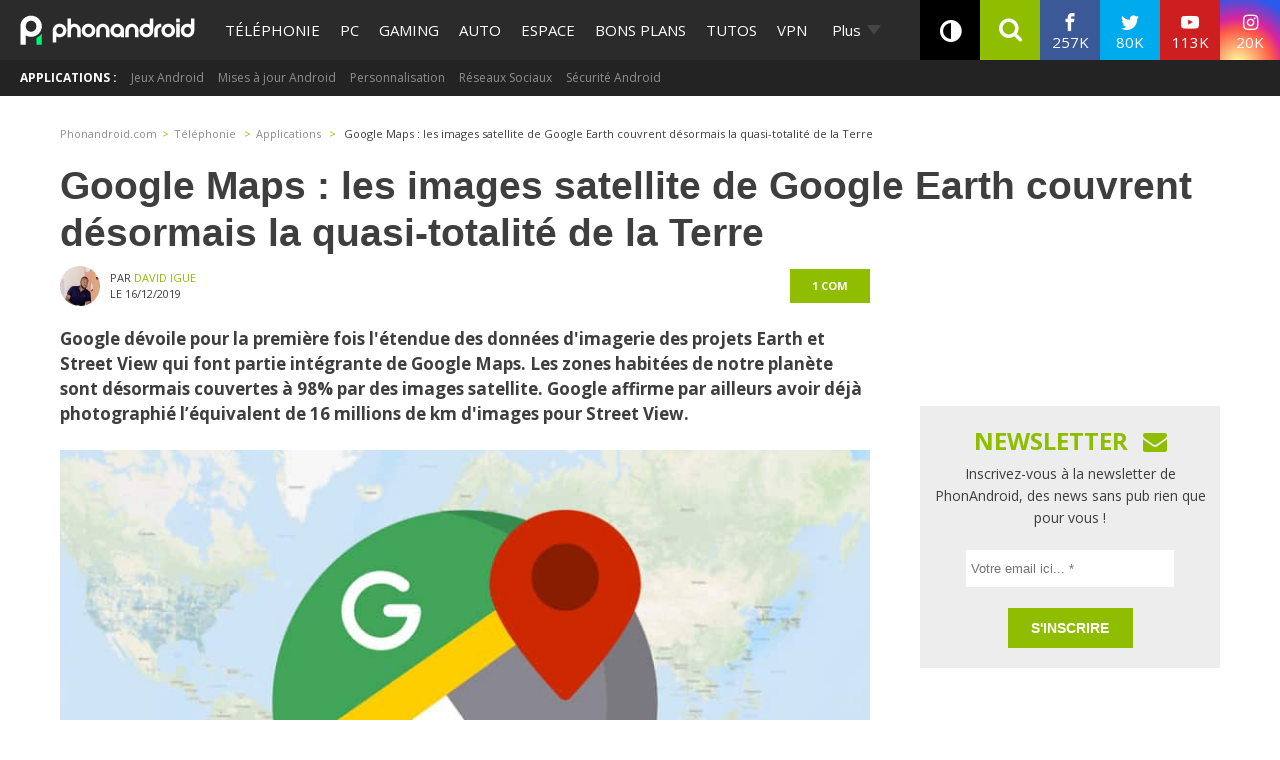

--- FILE ---
content_type: text/html; charset=UTF-8
request_url: https://www.phonandroid.com/
body_size: 44352
content:
<!doctype html>
    <html lang="fr-FR">
<head>
<script class="no-lazy">
	window.gm_cmp_deactivated = true;

	// forcing debug for a time :
	// localStorage.setItem("getConsole",JSON.stringify(['GTM','consent','ASL','API-CCM']));
	window.dataLayer = window.dataLayer || [{"appConfig":{"subContainers":["GTM-P5DPNFB"],"ua":"UA-51661344-1","flags":{"zen":false}},"country":"FR","site":"www.phonandroid.com","environnement":"production","ads.insertor":{"nodeSelector":"#jArticleInside","exclusionNodeFilter":[".gmma-products",".gm_app",".fx-toc","img","figure","h2 + p","ul",".image_social_box"]},"level1":"divers","pageCategory":"home","sitepage":"phonandroid_divers_home"}];

    !function(e){"use strict";var t,n,o,r=function(){},s=Object.getOwnPropertyNames(window.console).reduce((function(e,t){return"function"==typeof console[t]&&(e[t]=r),e}),{}),i=function(){return s},a=e.console;if("object"==typeof e.JSON&&"function"==typeof e.JSON.parse&&"object"==typeof e.console&&"function"==typeof Object.keys){var c=!/Edge|Trident/.test(navigator.userAgent),u={available:["others.catch","others.show"],broadcasted:[]},f=(t=/^\s+(.*)\s+$/g,n=function(e){return Math.pow(9,e)},o=function(e){return parseInt((e.charCodeAt()<<9)%242)},{get:function(e){e=e.replace(t,"$1");for(var r=[0,0,0],s=0,i=0;s<e.length;s++)i=parseInt(s/r.length),r[s%3]+=parseInt(o(e[s])/n(i));for(s=0;s<r.length;s++)r[s]>255&&(r[s]=255);return r},toRGB:function(e){return"rgb("+e.join(",")+")"},visible:function(e){return e[0]>220||e[1]>220||e[2]>220?[0,0,0]:[255,255,255]}}),l=function(e,t){return a[t]?function(){var n=Array.prototype.slice.call(arguments),o=[],r=[];c?(e.forEach((function(e){o.push("%c "+e.name+" "),r.push("background-color:"+e.bgColor+";color:"+e.color+";border-radius:2px;")})),n=r.concat(n)):e.forEach((function(e){o.push(e.name+" ")})),n.unshift(o.join("")),a[t].apply(console,n)}:function(){}};e.getConsole=function(e){if("string"!=typeof e)throw"getConsole need a tag name (string)";var t=e.split(".");if(e=t[0],-1===u.available.indexOf(e)&&function(e){u.available.push(e);var t=document.createEvent("CustomEvent");t.initCustomEvent("getConsole.tag.available",0,0,e),document.dispatchEvent(t)}(e),-1!==u.broadcasted.indexOf(e)){var n=t.map((function(e){var t=f.get(e);return{name:e,color:f.toRGB(f.visible(t)),bgColor:f.toRGB(t)}})),o={log:l(n,"log"),warn:l(n,"warn"),error:l(n,"error"),info:l(n,"info")};return Object.keys(a).forEach((function(e){void 0===o[e]&&(o[e]=a[e])})),o}return i()},e.getConsole.tags=u,u.broadcasted=function(){try{var e=localStorage.getItem("getConsole");e=null===e?[]:JSON.parse(e)}catch(t){e=[]}return e}(),-1!==u.broadcasted.indexOf("others.catch")&&(e.console=e.getConsole("others.show"))}else e.getConsole=i}(window),logger={_buffer:[],log:function(){"use strict";this._buffer.push(arguments)}},_logmatic=[],logmatic={log:function(){"use strict";_logmatic.push(Array.prototype.slice.call(arguments))}},function(e){"use strict";var t={domains:["hpphmfubhnbobhfs","bnb{po.betztufn","beoyt","epvcmfdmjdl","hpphmftzoejdbujpo","wjefptufq","s77ofu","ufbet","vosvmznfejb","tnbsubetfswfs","tljnsftpvsdft","{fcftupg","uumce","hpphmfbqjt","wjefpqmb{b","hpphmfbetfswjdft","fggfdujwfnfbtvsf","pvucsbjo","ubcppmb"],classes:"ufyuBe!BeCpy!qvc`411y361!qvc`411y361n!qvc`839y:1!ufyu.be!ufyuBe!Mjhbuvt!ufyu`be!ufyu`bet!ufyu.bet!ufyu.be.mjolt",event:{category:"pbt`mpbefe",action:"gbjm"}},n=e.getConsole("inObs"),o=0,r={},s=function(e,t){return t=t||1,e.split("").map((function(e){return String.fromCharCode(e.charCodeAt()+t)})).join("")},i=[];e.integrityObserver={state:{net:null,dom:null,perf:null},corrupted:0,listen:function(e){this.corrupted?e(this.state):i.push(e)},sendToListeners:function(){i.forEach(function(e){e(this.state)}.bind(this))},reportCorruption:function(){var e=function(){"undefined"!=typeof ga?ga("send",{hitType:"event",eventCategory:s(t.event.category,-1),eventAction:s(t.event.action,-1),nonInteraction:1}):setTimeout(e,100)};e()},reportListCorruption:function(){var e,t=[];for(e in this.state)this.state[e]&&t.push(e);t.length>0&&((new Image).src="https://lists.ccmbg.com/st?t="+encodeURIComponent(t.join(","))+"&d="+window.location.host.split(/\./).slice(0,-1).join("."))},reportChange:function(){this.sendToListeners(),this.reportCorruption()},init:function(){var e=function(e){return function(t){this.state[e]=t,t&&(!this.corrupted&&this.reportChange(),this.corrupted=1)}.bind(this)};!function(e){if("undefined"!=typeof MutationObserver){var n=document.createElement("div"),o=document.getElementsByTagName("html")[0],r={},i={childList:1,attributes:1,characterData:1,subtree:1},a=0,c=new MutationObserver((function(t){t.forEach((function(t){"style"===t.attributeName&&(c.disconnect(),"none"===t.target.style.display&&!e.called&&(e.called=1)&&e.call(r,1))}))})),u=new MutationObserver((function(t){t.forEach((function(t){try{if("childList"===t.type&&"HTML"===t.target.nodeName&&t.addedNodes.length&&"BODY"===t.addedNodes[0].nodeName&&!a){a=1,t.addedNodes[0].appendChild(n);var o=getComputedStyle(n);if(r=t.addedNodes[0],u.disconnect(),/Trident/.test(navigator.userAgent))return void setTimeout((function(){!e.called&&(e.called=1)&&e.call(r,0)}),50);setTimeout((function(){t.addedNodes[0].removeChild(n)}),60),c.disconnect(),e.call(t.addedNodes[0],"none"===o.getPropertyValue("display")||/url\("about:abp/.test(o.getPropertyValue("-moz-binding")))}}catch(e){}}))}));n.className=s(t.classes,-1),n.style.display="block",u.observe(o,i),c.observe(n,i)}else e.call(0,0)}(e.call(this,"dom")),function(e,i){if("undefined"!=typeof MutationObserver&&void 0!==URL.prototype){var a=document.getElementsByTagName("html")[0],c=0,u=new MutationObserver((function(a){a.forEach((function(a){try{var f,l,d,p="",g=new Date,h=function(){};if("childList"===a.type&&a.addedNodes.length&&void 0!==(f=a.addedNodes[0]).src&&("SCRIPT"===(p=f.nodeName)||"IFRAME"===p)){try{l=new URL(f.src),d=l&&l.host?l.host.split(/\./).slice(-2).shift():null}catch(e){}h=a.addedNodes[0].onerror,a.addedNodes[0].onerror=function(){try{n.warn("Missing script",f.src),!c&&d&&-1!==t.domains.indexOf(s(d))&&(new Date).getTime()-g.getTime()<1500&&(n.warn("Integrity violation on ",f.src," not observing anymore !"),u.disconnect(),c=1,e(1)),"function"==typeof h&&h.apply(this,Array.prototype.slice.call(arguments))}catch(e){}},"function"==typeof performance.getEntriesByType&&o<2&&"SCRIPT"===p&&-1!==t.domains.indexOf(s(d))&&(void 0===r[d]||"hpphmfubhnbobhfs"===s(d))&&(r[d]=1,a.addedNodes[0].addEventListener("load",(function(){-1===performance.getEntriesByType("resource").map((function(e){return e.name})).indexOf(f.src)&&2==++o&&(u.disconnect(),i(1))})))}}catch(e){}}))}));u.observe(a,{childList:1,attributes:1,characterData:1,subtree:1})}else e.call(0,0)}(e.call(this,"net"),e.call(this,"perf")),window.addEventListener("load",function(){this.reportListCorruption()}.bind(this))}},"function"==typeof Object.bind&&e.integrityObserver.init()}(window),function(e,t,n,o){"use strict";void 0===e._gtm&&(e._gtm={events:{on:[],ready:[],readyAll:[],trigger:function(e){this._trigger.push(e)},_trigger:[]},versions:{},onReady:[]}),void 0===e._gtm.versions&&(e._gtm.versions={}),e._gtm.versions.staticheader=1,e._gtm.state="loading";var r=dataLayer[0].appConfig,s=["GTM-N4SNZN"],i=r.subContainers||[],a=e.getConsole("GTM").log,c=function(e){if(void 0!==t.dispatchEvent){var n=null;"function"==typeof Event?n=new Event(e):(n=t.createEvent("Event")).initEvent(e,0,0),t.dispatchEvent(n)}},u=function(){u.state++,u.state===s.length&&(e._gtm.state="loaded",c("gtm.loaded"))},f=function(){e._gtm.state="error",c("gtm.error"),l.clearWorkspacesInfo(this)};u.state=0,s=s.concat(i),a("Loading sub containers:",i);var l={infoKey:"ccm_gtm_workspaces",workspacesInfo:{},fetchWorkspacesInfo:function(){try{this.workspacesInfo=this.getInfoFromQuerystring()||this.getInfoFromCookie()||{}}catch(e){console.error("Cannot get workspaces info.",e)}},parseWorkspacesInfo:function(e){for(var t={},n=e.split("|"),o=0;o<n.length;o++){var r=n[o].split("::");3===r.length&&(t[r[0]]={container:r[0],workspace:r[1],auth:r[2]})}return t},removeInfoFromQuerystring:function(){if(""===e.location.search)return"";for(var t=e.location.search.substring(1).split("&"),n=[],o=0;o<t.length;o++){t[o].split("=")[0]!==this.infoKey&&n.push(t[o])}return"?"+n.join("&")},generatePreviewQuery:function(e){try{var t=this.workspacesInfo[e];return t?(a("["+t.container+'] loading custom workspace "'+t.workspace+'"'),dataLayer[0].appConfig.previewWorkspaces=dataLayer[0].appConfig.previewWorkspaces||[],dataLayer[0].appConfig.previewWorkspaces.push(t),"&gtm_auth="+t.auth+"&gtm_preview="+t.workspace+"&gtm_cookies_win=x"):""}catch(t){return console.error('Cannot generate preview query for container "'+e+'"',t),""}},getInfoFromQuerystring:function(){for(var t=(e.location.search||"").substring(1).split("&"),n=0;n<t.length;n++){var o=t[n].split("=");if(decodeURIComponent(o[0])===this.infoKey)return this.parseWorkspacesInfo(decodeURIComponent(o[1]))}return null},getInfoFromCookie:function(){try{var t=e.document.cookie.match("(^|;) ?"+this.infoKey+"=([^;]*)(;|$)");if(t)return this.parseWorkspacesInfo(decodeURIComponent(t[2]))}catch(e){}return null},clearWorkspacesInfo:function(t){try{var n=t.getAttribute("data-id");if(this.workspacesInfo[n]){a('Cannot load container "'+n+'". Clearing cookie and querystring param...');var o=e.location.hostname.split("."),r=o.length;o=r>2&&"br"===o[r-1]&&"com"===o[r-2]?o.slice(-3).join("."):o.slice(-2).join("."),document.cookie=this.infoKey+"=; domain= "+o+"; path=/; expires=Thu, 01 Jan 1970 00:00:01 GMT;";var s=this.removeInfoFromQuerystring();e.location.search=s}}catch(e){console.error("Cannot clear workspaces info.",e)}}};l.fetchWorkspacesInfo();for(var d=0,p=s.length;d<p;++d){e[o]=e[o]||[],e[o].push({"gtm.start":(new Date).getTime(),event:"gtm.js"});var g=l.generatePreviewQuery(s[d]),h=t.getElementsByTagName(n)[0],m=t.createElement(n);m.async=1,m.onload=u,m.onerror=f,m.setAttribute("data-id",s[d]),m.src="https://www.googletagmanager.com/gtm.js?id="+s[d]+g,h.parentNode.insertBefore(m,h)}}(window,document,"script","dataLayer"),OAS_AD_BUFFER=[],OAS_AD=function(){OAS_AD_BUFFER.push(Array.prototype.slice.call(arguments))},function(e){"use strict";function t(t){t instanceof ErrorEvent&&e._gtm.errors.push({message:t.message,stack:t.error?t.error.stack:void 0,name:t.error?t.error.name:void 0,filename:t.filename,line:t.lineno,column:t.colno})}function n(t){t.reason instanceof Error?e._gtm.errors.push({message:t.reason.message,stack:t.reason.stack,name:t.reason.name,promise:1,filename:t.reason.filename,line:t.reason.lineno,column:t.reason.colno}):e._gtm.errors.push({message:t.reason,promise:1})}e._gtm=e._gtm||{},e._gtm.errors=[],e._gtm.errors.types=[],e._gtm.errors.types.push({type:"error",callback:t}),e.addEventListener("error",t),e._gtm.errors.types.push({type:"unhandledrejection",callback:n}),e.addEventListener("unhandledrejection",n)}(window);
    (function(console){
		console.log('static headers APIs ok', getConsole);
		console.log('datalayer', dataLayer);
		console.log('IAB stub off ?', typeof __tcfapi === 'undefined' ? 'OK' : 'KO' );
		console.log('injection IAB stub');
		"use strict";!function(){var e=function(){var e,t="__tcfapiLocator",a=[],n=window;for(;n;){try{if(n.frames[t]){e=n;break}}catch(e){}if(n===window.top)break;n=n.parent}e||(!function e(){var a=n.document,r=!!n.frames[t];if(!r)if(a.body){var i=a.createElement("iframe");i.style.cssText="display:none",i.name=t,a.body.appendChild(i)}else setTimeout(e,5);return!r}(),n.__tcfapi=function(){for(var e,t=arguments.length,n=new Array(t),r=0;r<t;r++)n[r]=arguments[r];if(!n.length)return a;if("setGdprApplies"===n[0])n.length>3&&2===parseInt(n[1],10)&&"boolean"==typeof n[3]&&(e=n[3],"function"==typeof n[2]&&n[2]("set",!0));else if("ping"===n[0]){var i={gdprApplies:e,cmpLoaded:!1,cmpStatus:"stub"};"function"==typeof n[2]&&n[2](i)}else a.push(n)},n.addEventListener("message",(function(e){var t="string"==typeof e.data,a={};try{a=t?JSON.parse(e.data):e.data}catch(e){}var n=a.__tcfapiCall;n&&window.__tcfapi(n.command,n.version,(function(a,r){var i={__tcfapiReturn:{returnValue:a,success:r,callId:n.callId}};t&&(i=JSON.stringify(i)),e.source.postMessage(i,"*")}),n.parameter)}),!1))};"undefined"!=typeof module?module.exports=e:e()}();
		console.log('IAB stub',__tcfapi ? 'OK' : 'KO');
	}(getConsole('API-CCM')));

	window.dataLayer.push({
		"event":"app.config",
		"appConfig":{
			"asl":{
				"screens":{
					"mobile":{
						"max":480,
						"invcode":"mobile",
						"client":"dfpfr"
					},
					"tablet":{
						"min":480,
						"max":1024,
						"invcode":"tablet",
						"client":"dfpfr"
					},
					"desktop":{
						"min":1024,
						"invcode":"desktop",
						"client":"dfpfr"
					}
				},
				"sitepage":"phonandroid_divers_home",
				"keywords":[]
			}
		}
	});
</script>
<meta charset="UTF-8">
<meta name="viewport" content="width=device-width, initial-scale=1">
<meta property="fb:pages" content="101102083280258" />
	<meta name="theme-color" content="#84BB1E">
	<link rel="publisher" href="https://plus.google.com/+phonandroid"/>
	<meta name="google" content="nositelinkssearchbox"> <link rel="profile" href="http://gmpg.org/xfn/11">
	
	<link rel="shortcut icon" href="https://www.phonandroid.com/wp-content/themes/phonadroid-v3/assets/images/favicons/favicon.ico">
	<link rel="icon" type="image/png" href="https://www.phonandroid.com/wp-content/themes/phonadroid-v3/assets/images/favicons/apple-touch-icon.png">
	
	<link rel='dns-prefetch' href='//phonandroid.disqus.com' />
<script>
	var current_menu_version = '1768910158';
	var ajaxurl = 'https://www.phonandroid.com/wp-admin/admin-ajax.php';
	var light_ajaxurl = 'https://www.phonandroid.com/wp-content/themes/phonadroid-v3/ajax.php';
</script>
<meta name='robots' content='index, follow, max-image-preview:large, max-snippet:-1, max-video-preview:-1' />
	<style>img:is([sizes="auto" i], [sizes^="auto," i]) { contain-intrinsic-size: 3000px 1500px }</style>
	
	<!-- This site is optimized with the Yoast SEO plugin v26.0 - https://yoast.com/wordpress/plugins/seo/ -->
	<title>PhonAndroid &#8211; toute l&#039;actualité high-tech et nouvelles technologies</title>
<link crossorigin data-rocket-preconnect href="https://cdn.by.wonderpush.com" rel="preconnect">
<link crossorigin data-rocket-preconnect href="https://securepubads.g.doubleclick.net" rel="preconnect">
<link crossorigin data-rocket-preconnect href="https://www.googletagmanager.com" rel="preconnect">
<link crossorigin data-rocket-preconnect href="https://www.wysistat.com" rel="preconnect">
<link crossorigin data-rocket-preconnect href="https://plus.google.com" rel="preconnect">
<link crossorigin data-rocket-preconnect href="https://fonts.googleapis.com" rel="preconnect">
<link crossorigin data-rocket-preconnect href="https://wp-pa.phonandroid.com" rel="preconnect">
<link crossorigin data-rocket-preconnect href="https://phonandroid.disqus.com" rel="preconnect">
<link crossorigin data-rocket-preconnect href="https://cdn.appconsent.io" rel="preconnect">
<link crossorigin data-rocket-preconnect href="https://cdn.opecloud.com" rel="preconnect">
<link crossorigin data-rocket-preconnect href="https://astatic.ccmbg.com" rel="preconnect">
<link crossorigin data-rocket-preconnect href="https://cdn.taboola.com" rel="preconnect">
<link crossorigin data-rocket-preconnect href="https://c.amazon-adsystem.com" rel="preconnect">
<link crossorigin data-rocket-preconnect href="https://cdn.adsafeprotected.com" rel="preconnect">
<link crossorigin data-rocket-preconnect href="https://cdn.hubvisor.io" rel="preconnect">
<link crossorigin data-rocket-preconnect href="https://boot.pbstck.com" rel="preconnect">
<link crossorigin data-rocket-preconnect href="https://cdn.mookie1.com" rel="preconnect">
<link crossorigin data-rocket-preconnect href="https://sdk.k-words.io" rel="preconnect">
<link crossorigin data-rocket-preconnect href="https://secure.adnxs.com" rel="preconnect">
<link data-rocket-preload as="style" href="https://fonts.googleapis.com/css?family=Play%3A400%2C700%7CElectrolize%7COpen%20Sans%3A400%2C700&#038;display=swap" rel="preload">
<link href="https://fonts.googleapis.com/css?family=Play%3A400%2C700%7CElectrolize%7COpen%20Sans%3A400%2C700&#038;display=swap" media="print" onload="this.media=&#039;all&#039;" rel="stylesheet">
<noscript><link rel="stylesheet" href="https://fonts.googleapis.com/css?family=Play%3A400%2C700%7CElectrolize%7COpen%20Sans%3A400%2C700&#038;display=swap"></noscript><link rel="preload" data-rocket-preload as="image" href="https://wp-pa.phonandroid.com/uploads/2026/01/dongle-windows-iphone-665x575.jpg" imagesrcset="https://wp-pa.phonandroid.com/uploads/2026/01/dongle-windows-iphone-275x230.jpg 300w,
												https://wp-pa.phonandroid.com/uploads/2026/01/dongle-windows-iphone-275x230.jpg 768w,
												https://wp-pa.phonandroid.com/uploads/2026/01/dongle-windows-iphone-665x575.jpg 1024w,
												https://wp-pa.phonandroid.com/uploads/2026/01/dongle-windows-iphone-665x575.jpg 1200w" imagesizes="(max-width: 709px) 100vw, (max-width: 909px) 100vw,
			(max-width: 1362px) 100vw, 100vw" fetchpriority="high">
	<meta name="description" content="La meilleure communauté francophone dédiée à l&#039;actualité android et High tech ! découvrez les nouveaux tests smartphones, apps, jeux vidéo ,tutoriels et astuces en avant-première !" />
	<link rel="canonical" href="https://www.phonandroid.com" />
	<link rel="next" href="https://www.phonandroid.com/page/2" />
	<meta property="og:locale" content="fr_FR" />
	<meta property="og:type" content="website" />
	<meta property="og:title" content="PhonAndroid" />
	<meta property="og:description" content="La meilleure communauté francophone dédiée à l&#039;actualité android et High tech ! découvrez les nouveaux tests smartphones, apps, jeux vidéo ,tutoriels et astuces en avant-première !" />
	<meta property="og:url" content="https://www.phonandroid.com/" />
	<meta property="og:site_name" content="PhonAndroid" />
	<meta name="twitter:card" content="summary_large_image" />
	<meta name="twitter:site" content="@phonandroid" />
	<script type="application/ld+json" class="yoast-schema-graph">{"@context":"https://schema.org","@graph":[{"@type":"CollectionPage","@id":"https://www.phonandroid.com/","url":"https://www.phonandroid.com/","name":"PhonAndroid &#8211; toute l'actualité high-tech et nouvelles technologies","isPartOf":{"@id":"https://www.phonandroid.com/#website"},"about":{"@id":"https://www.phonandroid.com/#organization"},"description":"La meilleure communauté francophone dédiée à l'actualité android et High tech ! découvrez les nouveaux tests smartphones, apps, jeux vidéo ,tutoriels et astuces en avant-première !","breadcrumb":{"@id":"https://www.phonandroid.com/#breadcrumb"},"inLanguage":"fr-FR"},{"@type":"BreadcrumbList","@id":"https://www.phonandroid.com/#breadcrumb","itemListElement":[{"@type":"ListItem","position":1,"name":"Accueil"}]},{"@type":"WebSite","@id":"https://www.phonandroid.com/#website","url":"https://www.phonandroid.com/","name":"PhonAndroid","description":"PhonAndroid","publisher":{"@id":"https://www.phonandroid.com/#organization"},"potentialAction":[{"@type":"SearchAction","target":{"@type":"EntryPoint","urlTemplate":"https://www.phonandroid.com/?s={search_term_string}"},"query-input":{"@type":"PropertyValueSpecification","valueRequired":true,"valueName":"search_term_string"}}],"inLanguage":"fr-FR"},{"@type":"Organization","@id":"https://www.phonandroid.com/#organization","name":"PhonAndroid","url":"https://www.phonandroid.com/","logo":{"@type":"ImageObject","inLanguage":"fr-FR","@id":"https://www.phonandroid.com/#/schema/logo/image/","url":"https://www.phonandroid.com/wp-content/themes/phonadroid-v3/assets/images/lg-phonandroid-amp-4.png","contentUrl":"https://wp-pa.phonandroid.com/uploads/2023/06/dark.png","width":280,"height":60,"caption":"PhonAndroid"},"image":{"@id":"https://www.phonandroid.com/#/schema/logo/image/"},"sameAs":["https://www.facebook.com/phonandroid","https://x.com/phonandroid","https://www.youtube.com/user/Phonandroidtv"]}]}</script>
	<!-- / Yoast SEO plugin. -->


<link rel='dns-prefetch' href='//astatic.ccmbg.com' />
<link rel='dns-prefetch' href='//cdnjs.cloudflare.com' />
<link rel='dns-prefetch' href='//fonts.googleapis.com' />
<link rel='dns-prefetch' href='//wp-pa.phonandroid.com' />
<link href='https://fonts.gstatic.com' crossorigin rel='preconnect' />
<style id='classic-theme-styles-inline-css' type='text/css'>
/*! This file is auto-generated */
.wp-block-button__link{color:#fff;background-color:#32373c;border-radius:9999px;box-shadow:none;text-decoration:none;padding:calc(.667em + 2px) calc(1.333em + 2px);font-size:1.125em}.wp-block-file__button{background:#32373c;color:#fff;text-decoration:none}
</style>
<style id='global-styles-inline-css' type='text/css'>
:root{--wp--preset--aspect-ratio--square: 1;--wp--preset--aspect-ratio--4-3: 4/3;--wp--preset--aspect-ratio--3-4: 3/4;--wp--preset--aspect-ratio--3-2: 3/2;--wp--preset--aspect-ratio--2-3: 2/3;--wp--preset--aspect-ratio--16-9: 16/9;--wp--preset--aspect-ratio--9-16: 9/16;--wp--preset--color--black: #000000;--wp--preset--color--cyan-bluish-gray: #abb8c3;--wp--preset--color--white: #ffffff;--wp--preset--color--pale-pink: #f78da7;--wp--preset--color--vivid-red: #cf2e2e;--wp--preset--color--luminous-vivid-orange: #ff6900;--wp--preset--color--luminous-vivid-amber: #fcb900;--wp--preset--color--light-green-cyan: #7bdcb5;--wp--preset--color--vivid-green-cyan: #00d084;--wp--preset--color--pale-cyan-blue: #8ed1fc;--wp--preset--color--vivid-cyan-blue: #0693e3;--wp--preset--color--vivid-purple: #9b51e0;--wp--preset--gradient--vivid-cyan-blue-to-vivid-purple: linear-gradient(135deg,rgba(6,147,227,1) 0%,rgb(155,81,224) 100%);--wp--preset--gradient--light-green-cyan-to-vivid-green-cyan: linear-gradient(135deg,rgb(122,220,180) 0%,rgb(0,208,130) 100%);--wp--preset--gradient--luminous-vivid-amber-to-luminous-vivid-orange: linear-gradient(135deg,rgba(252,185,0,1) 0%,rgba(255,105,0,1) 100%);--wp--preset--gradient--luminous-vivid-orange-to-vivid-red: linear-gradient(135deg,rgba(255,105,0,1) 0%,rgb(207,46,46) 100%);--wp--preset--gradient--very-light-gray-to-cyan-bluish-gray: linear-gradient(135deg,rgb(238,238,238) 0%,rgb(169,184,195) 100%);--wp--preset--gradient--cool-to-warm-spectrum: linear-gradient(135deg,rgb(74,234,220) 0%,rgb(151,120,209) 20%,rgb(207,42,186) 40%,rgb(238,44,130) 60%,rgb(251,105,98) 80%,rgb(254,248,76) 100%);--wp--preset--gradient--blush-light-purple: linear-gradient(135deg,rgb(255,206,236) 0%,rgb(152,150,240) 100%);--wp--preset--gradient--blush-bordeaux: linear-gradient(135deg,rgb(254,205,165) 0%,rgb(254,45,45) 50%,rgb(107,0,62) 100%);--wp--preset--gradient--luminous-dusk: linear-gradient(135deg,rgb(255,203,112) 0%,rgb(199,81,192) 50%,rgb(65,88,208) 100%);--wp--preset--gradient--pale-ocean: linear-gradient(135deg,rgb(255,245,203) 0%,rgb(182,227,212) 50%,rgb(51,167,181) 100%);--wp--preset--gradient--electric-grass: linear-gradient(135deg,rgb(202,248,128) 0%,rgb(113,206,126) 100%);--wp--preset--gradient--midnight: linear-gradient(135deg,rgb(2,3,129) 0%,rgb(40,116,252) 100%);--wp--preset--font-size--small: 13px;--wp--preset--font-size--medium: 20px;--wp--preset--font-size--large: 36px;--wp--preset--font-size--x-large: 42px;--wp--preset--spacing--20: 0.44rem;--wp--preset--spacing--30: 0.67rem;--wp--preset--spacing--40: 1rem;--wp--preset--spacing--50: 1.5rem;--wp--preset--spacing--60: 2.25rem;--wp--preset--spacing--70: 3.38rem;--wp--preset--spacing--80: 5.06rem;--wp--preset--shadow--natural: 6px 6px 9px rgba(0, 0, 0, 0.2);--wp--preset--shadow--deep: 12px 12px 50px rgba(0, 0, 0, 0.4);--wp--preset--shadow--sharp: 6px 6px 0px rgba(0, 0, 0, 0.2);--wp--preset--shadow--outlined: 6px 6px 0px -3px rgba(255, 255, 255, 1), 6px 6px rgba(0, 0, 0, 1);--wp--preset--shadow--crisp: 6px 6px 0px rgba(0, 0, 0, 1);}:where(.is-layout-flex){gap: 0.5em;}:where(.is-layout-grid){gap: 0.5em;}body .is-layout-flex{display: flex;}.is-layout-flex{flex-wrap: wrap;align-items: center;}.is-layout-flex > :is(*, div){margin: 0;}body .is-layout-grid{display: grid;}.is-layout-grid > :is(*, div){margin: 0;}:where(.wp-block-columns.is-layout-flex){gap: 2em;}:where(.wp-block-columns.is-layout-grid){gap: 2em;}:where(.wp-block-post-template.is-layout-flex){gap: 1.25em;}:where(.wp-block-post-template.is-layout-grid){gap: 1.25em;}.has-black-color{color: var(--wp--preset--color--black) !important;}.has-cyan-bluish-gray-color{color: var(--wp--preset--color--cyan-bluish-gray) !important;}.has-white-color{color: var(--wp--preset--color--white) !important;}.has-pale-pink-color{color: var(--wp--preset--color--pale-pink) !important;}.has-vivid-red-color{color: var(--wp--preset--color--vivid-red) !important;}.has-luminous-vivid-orange-color{color: var(--wp--preset--color--luminous-vivid-orange) !important;}.has-luminous-vivid-amber-color{color: var(--wp--preset--color--luminous-vivid-amber) !important;}.has-light-green-cyan-color{color: var(--wp--preset--color--light-green-cyan) !important;}.has-vivid-green-cyan-color{color: var(--wp--preset--color--vivid-green-cyan) !important;}.has-pale-cyan-blue-color{color: var(--wp--preset--color--pale-cyan-blue) !important;}.has-vivid-cyan-blue-color{color: var(--wp--preset--color--vivid-cyan-blue) !important;}.has-vivid-purple-color{color: var(--wp--preset--color--vivid-purple) !important;}.has-black-background-color{background-color: var(--wp--preset--color--black) !important;}.has-cyan-bluish-gray-background-color{background-color: var(--wp--preset--color--cyan-bluish-gray) !important;}.has-white-background-color{background-color: var(--wp--preset--color--white) !important;}.has-pale-pink-background-color{background-color: var(--wp--preset--color--pale-pink) !important;}.has-vivid-red-background-color{background-color: var(--wp--preset--color--vivid-red) !important;}.has-luminous-vivid-orange-background-color{background-color: var(--wp--preset--color--luminous-vivid-orange) !important;}.has-luminous-vivid-amber-background-color{background-color: var(--wp--preset--color--luminous-vivid-amber) !important;}.has-light-green-cyan-background-color{background-color: var(--wp--preset--color--light-green-cyan) !important;}.has-vivid-green-cyan-background-color{background-color: var(--wp--preset--color--vivid-green-cyan) !important;}.has-pale-cyan-blue-background-color{background-color: var(--wp--preset--color--pale-cyan-blue) !important;}.has-vivid-cyan-blue-background-color{background-color: var(--wp--preset--color--vivid-cyan-blue) !important;}.has-vivid-purple-background-color{background-color: var(--wp--preset--color--vivid-purple) !important;}.has-black-border-color{border-color: var(--wp--preset--color--black) !important;}.has-cyan-bluish-gray-border-color{border-color: var(--wp--preset--color--cyan-bluish-gray) !important;}.has-white-border-color{border-color: var(--wp--preset--color--white) !important;}.has-pale-pink-border-color{border-color: var(--wp--preset--color--pale-pink) !important;}.has-vivid-red-border-color{border-color: var(--wp--preset--color--vivid-red) !important;}.has-luminous-vivid-orange-border-color{border-color: var(--wp--preset--color--luminous-vivid-orange) !important;}.has-luminous-vivid-amber-border-color{border-color: var(--wp--preset--color--luminous-vivid-amber) !important;}.has-light-green-cyan-border-color{border-color: var(--wp--preset--color--light-green-cyan) !important;}.has-vivid-green-cyan-border-color{border-color: var(--wp--preset--color--vivid-green-cyan) !important;}.has-pale-cyan-blue-border-color{border-color: var(--wp--preset--color--pale-cyan-blue) !important;}.has-vivid-cyan-blue-border-color{border-color: var(--wp--preset--color--vivid-cyan-blue) !important;}.has-vivid-purple-border-color{border-color: var(--wp--preset--color--vivid-purple) !important;}.has-vivid-cyan-blue-to-vivid-purple-gradient-background{background: var(--wp--preset--gradient--vivid-cyan-blue-to-vivid-purple) !important;}.has-light-green-cyan-to-vivid-green-cyan-gradient-background{background: var(--wp--preset--gradient--light-green-cyan-to-vivid-green-cyan) !important;}.has-luminous-vivid-amber-to-luminous-vivid-orange-gradient-background{background: var(--wp--preset--gradient--luminous-vivid-amber-to-luminous-vivid-orange) !important;}.has-luminous-vivid-orange-to-vivid-red-gradient-background{background: var(--wp--preset--gradient--luminous-vivid-orange-to-vivid-red) !important;}.has-very-light-gray-to-cyan-bluish-gray-gradient-background{background: var(--wp--preset--gradient--very-light-gray-to-cyan-bluish-gray) !important;}.has-cool-to-warm-spectrum-gradient-background{background: var(--wp--preset--gradient--cool-to-warm-spectrum) !important;}.has-blush-light-purple-gradient-background{background: var(--wp--preset--gradient--blush-light-purple) !important;}.has-blush-bordeaux-gradient-background{background: var(--wp--preset--gradient--blush-bordeaux) !important;}.has-luminous-dusk-gradient-background{background: var(--wp--preset--gradient--luminous-dusk) !important;}.has-pale-ocean-gradient-background{background: var(--wp--preset--gradient--pale-ocean) !important;}.has-electric-grass-gradient-background{background: var(--wp--preset--gradient--electric-grass) !important;}.has-midnight-gradient-background{background: var(--wp--preset--gradient--midnight) !important;}.has-small-font-size{font-size: var(--wp--preset--font-size--small) !important;}.has-medium-font-size{font-size: var(--wp--preset--font-size--medium) !important;}.has-large-font-size{font-size: var(--wp--preset--font-size--large) !important;}.has-x-large-font-size{font-size: var(--wp--preset--font-size--x-large) !important;}
:where(.wp-block-post-template.is-layout-flex){gap: 1.25em;}:where(.wp-block-post-template.is-layout-grid){gap: 1.25em;}
:where(.wp-block-columns.is-layout-flex){gap: 2em;}:where(.wp-block-columns.is-layout-grid){gap: 2em;}
:root :where(.wp-block-pullquote){font-size: 1.5em;line-height: 1.6;}
</style>
<link rel='stylesheet' id='gpls-wpsctr-simple-countdown-timer-front-flipdown-css-css' href='https://www.phonandroid.com/wp-content/plugins/simple-countdown/assets/libs/flipdown.min.css' type='text/css' media='all' />
<link data-minify="1" rel='stylesheet' id='phonadroid-footer-style-css' href='https://www.phonandroid.com/wp-content/cache/min/1/ccmcms_linternaute/dist/external/css/footer.4c998df1c06f15d9e5f5.css?ver=1767973584' type='text/css' media='all' />
<link data-minify="1" rel='stylesheet' id='font-awesome-css' href='https://www.phonandroid.com/wp-content/cache/min/1/ajax/libs/font-awesome/4.7.0/css/font-awesome.min.css?ver=1765192693' type='text/css' media='all' />
<link data-minify="1" rel='stylesheet' id='phonadroid-style-css' href='https://www.phonandroid.com/wp-content/cache/min/1/wp-content/themes/phonadroid-v3/assets/css/style.css?ver=1765192693' type='text/css' media='all' />
<link data-minify="1" rel='stylesheet' id='phonadroid-adstyle-css' href='https://www.phonandroid.com/wp-content/cache/min/1/wp-content/themes/phonadroid-v3/assets/css/adstyle.css?ver=1765192693' type='text/css' media='all' />

<link data-minify="1" rel='stylesheet' id='tablepress-default-css' href='https://www.phonandroid.com/wp-content/cache/min/1/wp-content/plugins/tablepress/css/build/default.css?ver=1765192693' type='text/css' media='all' />
<script type="text/javascript" src="https://www.phonandroid.com/wp-content/themes/phonadroid-v3/assets/js/jquery.min.js" id="jquery-core-js"></script>
<link rel="https://api.w.org/" href="https://www.phonandroid.com/wp-json/" /><link rel="EditURI" type="application/rsd+xml" title="RSD" href="https://www.phonandroid.com/xmlrpc.php?rsd" />
<style>.widget_gm_vpn_widget .heading-text{padding:8px 10px;margin-bottom:20px;align-items:center;font-weight:400;display:flex;height:40px;text-decoration:none;border-radius:5px;justify-content:center;font-size:16px;color:#fff;background:#6a6a6a}.widget_gm_vpn_widget .gm-vpn-item{position:absolute;color:#fff;display:flex;align-items:center;left:-1px;font-size:17px;top:0;padding-left:5px;z-index:1;justify-content:center;height:18px;width:20px;background:#4dbe3b}.widget_gm_vpn_widget .gm-vpn-item:after{content:" ";position:absolute;left:20px;width:0;top:0;height:0;z-index:1;border-bottom:17px solid transparent;border-left:9px solid #4dbe3b}.gm-vpn-widget{display:flex;cursor:pointer;position:relative;padding:5px 20px;border-left:5px solid #4dbe3b;margin-bottom:15px;background:#fbfbfb}.dark-theme .gm-vpn-widget{background:#232323!important}.gm-vpn-widget img{max-height:80px;max-width:80px}.ribbon-gm-vpn-widget{--f:10px;--r:10px;--t:10px;position:absolute;inset:var(--t) calc(-1*var(--f)) auto auto;height:35px;color:#fff;padding:0 10px var(--f) calc(10px + var(--r));clip-path:polygon(0 0,100% 0,100% calc(100% - var(--f)),calc(100% - var(--f)) 100%,calc(100% - var(--f)) calc(100% - var(--f)),0 calc(100% - var(--f)),var(--r) calc(50% - var(--f)/ 2));background:#f80;box-shadow:0 calc(-1*var(--f)) 0 inset #0005;display:flex;align-items:center;font-size:11px}.widget_gm_vpn_widget .gm-vpn-detail{display:flex;flex-direction:column;align-items:center;align-self:center;color:#4dbe3b;font-family:sans-serif;font-size:20px;flex:50%}.widget_gm_vpn_widget .gm-vpn-detail a{color:#4dbe3b;font-size:14px;font-family:sans-serif;margin-top:15px}.widget_gm_vpn_widget .gm-vpn-detail a:hover{text-decoration:underline}</style>
<!-- Schema & Structured Data For WP v1.50 - -->
<script type="application/ld+json" class="saswp-schema-markup-output">
[{"@context":"https:\/\/schema.org\/","@type":"Organization","@id":"https:\/\/www.phonandroid.com#Organization","name":"PhonAndroid","url":"https:\/\/www.phonandroid.com","sameAs":[]}]
</script>

<link rel="icon" href="https://wp-pa.phonandroid.com/uploads/2023/06/icon_pa_150x150-110x110.jpg" sizes="32x32" />
<link rel="icon" href="https://wp-pa.phonandroid.com/uploads/2023/06/icon_pa_150x150.jpg" sizes="192x192" />
<link rel="apple-touch-icon" href="https://wp-pa.phonandroid.com/uploads/2023/06/icon_pa_150x150.jpg" />
<meta name="msapplication-TileImage" content="https://wp-pa.phonandroid.com/uploads/2023/06/icon_pa_150x150.jpg" />
		<style type="text/css" id="wp-custom-css">
			#purch-gdpr-banner{background:#2c333b!important;border-top:none!important}#purch-gdpr-banner p{text-align:center;padding:10px 0!important;margin-bottom:0}#purch-gdpr-banner #purch-gdpr-banner__close{top:50%!important;-webkit-transform:translateY(-50%);-ms-transform:translateY(-50%);transform:translateY(-50%)}
[class*="app_gdpr--"] .button,[class*="app_gdpr--"] button,[class*="app_gdpr--"] input[type=submit]{box-shadow:inherit}
.jConsentChoice {cursor:pointer;}
.app_layout_header {margin-bottom:20px}
.ccmcss_footer {
  max-width: 1200px;
  margin: 0 auto;
}
.cp_footer #footer {display:none !important}		</style>
		<noscript><style id="rocket-lazyload-nojs-css">.rll-youtube-player, [data-lazy-src]{display:none !important;}</style></noscript>
<script>

function collapseComments() {
    if ($('#disqus_thread iframe[id^="dsq-"]').height() <= 400) {
        $('#expand-comments').prop('checked', true);
    }
}

disqus_config = function() {
    this.callbacks.onReady.push(function() { collapseComments(); });
}

</script>


<meta name="generator" content="WP Rocket 3.19.4" data-wpr-features="wpr_defer_js wpr_minify_js wpr_lazyload_images wpr_lazyload_iframes wpr_preconnect_external_domains wpr_oci wpr_image_dimensions wpr_minify_css wpr_preload_links wpr_desktop" /></head>
<body class="home blog wp-theme-phonadroid-v3">
<div  id="fb-root"></div>
<div  id="ctn_x02"><div  id="ba_x02" class="ba x02"><script>OAS_AD('X02');</script></div></div><!-- main container of all the page elements -->
<div  id="wrapper">
	<!-- header of the page -->
<header  id="header">
	<!-- header-holder -->
	<div  class="header-holder">
		<!-- logo of the page -->
			<h1 class="logo">
				<a href="https://www.phonandroid.com">
					<span class="hidden">PhonAndroid</span>
					<img width="1214" height="203" src="https://www.phonandroid.com/wp-content/themes/phonadroid-v3/assets/images/phonandroid-logo.svg" alt="Phonandroid : actu Android et High-tech" data-skip-lazy>
				</a>
			</h1>
		<!-- nav -->

		<!-- menu-area -->
		<div class="menu-area">
			<!-- nav-opener -->
			<div class="toggle-relative mobile-only">
				<input type="checkbox" id="nav-opener" class="toggle-opener hidden-xxx">
				<label for="nav-opener" class="nav-opener"><span></span></label>
				<!-- drop-slide -->
				<div class="toggle-container mobile-only toggle-absolute">
					<!-- inner -->
					<div class="inner">
						<div class="main-menus">
							<ul class="accordion">
                                <li>
                                                                            <a class="opener" href="https://www.phonandroid.com/cat/telephonie">Téléphonie</a>
                                                                    </li>
								<li>
                                                                            <a class="opener" href="https://www.phonandroid.com/cat/pc">PC</a>
                                                                    </li>
                                <li>
                                                                            <a class="opener" href="https://www.phonandroid.com/cat/consoles-jeux-video">Gaming</a>
                                                                    </li>
                                <li>
                                                                            <a class="opener" href="https://www.phonandroid.com/cat/voiture">Auto</a>
                                                                    </li>
                                <li>
                                                                            <a class="opener" href="https://www.phonandroid.com/cat/espace">Espace</a>
                                                                    </li>
                                <li>
                                    <input type="checkbox" id="toggle-cat-bonsplans" class="toggle-opener hidden-xxx">
                                    <div class="toggle-outer-container">
                                        <label class="opener" for="toggle-cat-bonsplans" data-cat="gooddeals"><a class="opener" href="https://www.phonandroid.com/cat/bons-plans-et-guides">Bons plans</a></label>
                                                                                                                                    <div class="toggle-container handeld-only loaded">
                                                    <ul class="sub-menu"><li id='menu-item-2563783'  class="menu-item menu-item-type-taxonomy menu-item-object-category"><a  href="https://www.phonandroid.com/cat/bons-plans-et-guides/comparatifs">Comparatifs</a> </li>
<li id='menu-item-2563784'  class="menu-item menu-item-type-taxonomy menu-item-object-category"><a  href="https://www.phonandroid.com/cat/bons-plans-et-guides/guides-achat">Guides d&#8217;achat</a> </li>
<li id='menu-item-2615718'  class="menu-item menu-item-type-post_type menu-item-object-post"><a  href="https://www.phonandroid.com/fibre-optique-guide-choisir-meilleur-operateur-abonnement-internet-moins-cher.html">Meilleures box internet fibre et ADSL 2025</a> </li>
<li id='menu-item-2563791'  class="menu-item menu-item-type-post_type menu-item-object-post"><a  href="https://www.phonandroid.com/guide-dachat-des-smartphones-android.html">Meilleurs smartphones 2025</a> </li>
<li id='menu-item-2563786'  class="menu-item menu-item-type-post_type menu-item-object-post"><a  href="https://www.phonandroid.com/meilleurs-vpn-payants.html">Meilleurs VPN 2025</a> </li>
<li id='menu-item-2320408'  class="menu-item menu-item-type-custom menu-item-object-custom"><a  href="https://www.phonandroid.com/comparatif-forfaits-mobiles-comment-bien-choisir-forfait-telephone-selon-besoins.html">Meilleur forfait mobile</a> </li>
<li id='menu-item-2324263'  class="menu-item menu-item-type-custom menu-item-object-custom"><a  href="https://www.phonandroid.com/precommandes-nintendo-switch-2-acheter-meilleur-prix.html">Précommande Switch 2</a> </li>
<li id='menu-item-2324264'  class="menu-item menu-item-type-custom menu-item-object-custom"><a  href="https://www.phonandroid.com/xbox-series-x-series-s-comparatif-meilleur-prix.html">Xbox Series X en stock</a> </li>
<li id='menu-item-2265007'  class="menu-item menu-item-type-taxonomy menu-item-object-category"><a  href="https://www.phonandroid.com/cat/bons-plans-et-guides/bons-plans/forfait-mobile">Forfait mobile</a> </li>
<li id='menu-item-2265009'  class="menu-item menu-item-type-taxonomy menu-item-object-category"><a  href="https://www.phonandroid.com/cat/bons-plans-et-guides/bons-plans/informatique">Informatique</a> </li>
<li id='menu-item-2265008'  class="menu-item menu-item-type-taxonomy menu-item-object-category"><a  href="https://www.phonandroid.com/cat/bons-plans-et-guides/bons-plans/bons-plans-jeux-video">Jeux vidéo</a> </li>
<li id='menu-item-2265011'  class="menu-item menu-item-type-taxonomy menu-item-object-category"><a  href="https://www.phonandroid.com/cat/bons-plans-et-guides/bons-plans/produits-connectes">Objets connectés</a> </li>
<li id='menu-item-2265012'  class="menu-item menu-item-type-taxonomy menu-item-object-category"><a  href="https://www.phonandroid.com/cat/bons-plans-et-guides/bons-plans/telephone-mobile-android">Smartphone</a> </li>
<li id='menu-item-2265014'  class="menu-item menu-item-type-taxonomy menu-item-object-category"><a  href="https://www.phonandroid.com/cat/bons-plans-et-guides/bons-plans/television">Télévision</a> </li>
<li id='menu-item-2265006'  class="menu-item menu-item-type-taxonomy menu-item-object-category"><a  href="https://www.phonandroid.com/cat/bons-plans-et-guides/bons-plans/fnac">Fnac</a> </li>
<li id='menu-item-2265005'  class="menu-item menu-item-type-taxonomy menu-item-object-category"><a  href="https://www.phonandroid.com/cat/bons-plans-et-guides/bons-plans/darty">Darty</a> </li>
<li id='menu-item-2674463'  class="menu-item menu-item-type-taxonomy menu-item-object-hubs"><a  href="https://www.phonandroid.com/hub/rakuten">Rakuten</a> </li>
</ul>                                                </div>
                                                                                                                        </div>
                                </li>
                                <li>
                                                                            <a class="opener" href="https://www.phonandroid.com/cat/tutoriaux">Tutos</a>
                                                                    </li>
								<li>
                                    <a class="opener" href="/vpn">VPN</a>
                                </li>
                                <li>
                                    <a class="opener" href="/tag/bitdefender">cybersécurité</a>
                                </li>
                                <li>
                                    <a class="opener" href="/hub/boulanger">High-Tech</a>
                                </li>
                                <li>
                                                                            <a class="opener" href="https://www.phonandroid.com/cat/streaming">Streaming</a>
                                                                    </li>
                                <li>
                                                                            <a class="opener" href="https://www.phonandroid.com/cat/ia">IA</a>
                                                                    </li>
                                <li>
                                    <input type="checkbox" id="toggle-cat-actu" class="toggle-opener hidden-xxx">
                                    <div class="toggle-outer-container">
                                        <label class="opener" for="toggle-cat-actu" data-cat="posts"><a class="opener" href="https://www.phonandroid.com/cat/actualites">Actualités</a></label>
                                                                                    <div class="toggle-container handeld-only loaded">
                                                <ul class="sub-menu"><li id='menu-item-2643042'  class="menu-item menu-item-type-taxonomy menu-item-object-category"><a  href="https://www.phonandroid.com/cat/actualite-android">Actualités Android</a> </li>
<li id='menu-item-2567114'  class="menu-item menu-item-type-taxonomy menu-item-object-category"><a  href="https://www.phonandroid.com/cat/actualites/domotique">Domotique</a> </li>
<li id='menu-item-2567115'  class="menu-item menu-item-type-taxonomy menu-item-object-category"><a  href="https://www.phonandroid.com/cat/actualites/economie">Economie</a> </li>
<li id='menu-item-2567116'  class="menu-item menu-item-type-taxonomy menu-item-object-category"><a  href="https://www.phonandroid.com/cat/actualites/insolite">Insolite</a> </li>
<li id='menu-item-2567117'  class="menu-item menu-item-type-taxonomy menu-item-object-category"><a  href="https://www.phonandroid.com/cat/actualites/internet">Internet</a> </li>
<li id='menu-item-2567118'  class="menu-item menu-item-type-taxonomy menu-item-object-category"><a  href="https://www.phonandroid.com/cat/actualites/logiciels">Logiciels</a> </li>
<li id='menu-item-2264999'  class="menu-item menu-item-type-taxonomy menu-item-object-category"><a  href="https://www.phonandroid.com/cat/actualites/tablettes">Tablettes</a> </li>
<li id='menu-item-2567119'  class="menu-item menu-item-type-taxonomy menu-item-object-category"><a  href="https://www.phonandroid.com/cat/actualites/tv">TV</a> </li>
</ul>                                            </div>
                                                                            </div>
                                </li>
                                <!--
                                <li>
                                    <a class="opener" href="">Web Stories</a>
                                </li>
                                -->
                                <li>
                                    <a class="opener" href="/forum/">Forum</a>
                                </li>
                            </ul>


                            <ul class="social-networks">
								<li class="facebook"><button data-href="https://www.facebook.com/phonandroid" data-target="_blank"><i class="icon-facebook"></i> <span class="label">Facebook</span> <span class="text">257K <span class="subscribers">fans</span></span></button></li>
								<li class="twitter"><button data-href="https://twitter.com/phonandroid" data-target="_blank"><i class="icon-twitter"></i> <span class="label">Twitter</span> <span class="text">80K <span class="subscribers">followers</span></span></button></li>
								<li class="youtube"><button data-href="https://www.youtube.com/user/PhonandroidTV" data-target="_blank"><i class="icon-youtube"></i><span class="label">Youtube</span> <span class="text">113K <span class="subscribers">abonnés</span></span></button></li>
								<li class="instagram"><button data-href="https://www.instagram.com/phonandroid/" data-target="_blank"><i class="icon-instagram"></i> <span class="label">Instagram</span> <span class="text">20K <span class="subscribers">inscrits</span></span></button></li>
							</ul>
						</div>
					</div>
				</div>
			</div>
		</div>
		<div class="search-bar-area toggle-relative">
            <div class="dark-theme-icon">
                <span class="btn-toggle"><i class="fa fa-adjust"></i></span>
            </div>
            <input type="checkbox" id="search-form" class="toggle-opener hidden-xxx">
			<label for="search-form"><i class="icon-search"></i></label>
			<div class="toggle-container search-bar toggle-absolute">
                <form role="search" method="get" class="search-form" action="https://www.phonandroid.com">
				<label>
					<span class="screen-reader-text">Rechercher :</span>
					<input type="search" class="search-field" placeholder="Rechercher…" value="" name="s" />
				</label>
				<button type="submit" class="search-submit"><i class="icon-search"></i></button>
			</form>			</div>
		</div>
	</div>

</header>

			<div  class="rqw_hello_adblock_ia" style="background-color: #2b2b2b">
			
					<a href="https://www.phonandroid.com/hub/soldes-hiver">
				<img alt="" src="data:image/svg+xml,%3Csvg%20xmlns='http://www.w3.org/2000/svg'%20viewBox='0%200%200%200'%3E%3C/svg%3E" data-lazy-src="https://wp-pa.phonandroid.com/uploads/2024/01/1160x100-V2.jpg" /><noscript><img alt="" src="https://wp-pa.phonandroid.com/uploads/2024/01/1160x100-V2.jpg" /></noscript>
					</a>
			</div>

	<!-- contain main informative part of the site -->
	<div  id="ctBoc">
                            <main  id="main" class="layout--flexbox">
            							<!-- gallery -->
						
		<div class="featured-grid">
			<ul class="grid">
			<li class="first">
										<!-- slide -->
						<div class="item large-item clickredirect">
								<div class="image-link">
																			<img alt="huawei mate x7" class="alignnone wp-image-9 size-large"
												src="https://wp-pa.phonandroid.com/uploads/2026/01/huawei-mate-x7-france-prix-3-665x575.jpg"
												srcset="https://wp-pa.phonandroid.com/uploads/2026/01/huawei-mate-x7-france-prix-3-275x230.jpg 300w,
												https://wp-pa.phonandroid.com/uploads/2026/01/huawei-mate-x7-france-prix-3-275x230.jpg 768w,
												https://wp-pa.phonandroid.com/uploads/2026/01/huawei-mate-x7-france-prix-3-665x575.jpg 1024w,
												https://wp-pa.phonandroid.com/uploads/2026/01/huawei-mate-x7-france-prix-3-665x575.jpg 1200w"
												sizes="(max-width: 709px) 100vw, (max-width: 909px) 100vw,
			(max-width: 1362px) 100vw, 100vw" data-skip-lazy/>

																		</div>
								<div class="caption caption-large">
									<span class="cat-title cat-13">
																					<span class="a-style catlink cat_1428" data-cat-id="1428">Huawei</span>
																				</span>
                                    <a href="https://www.phonandroid.com/le-mate-x7-de-huawei-arrive-enfin-en-france-son-prix-va-vous-faire-sourire.html" class="url">
									<h3>Le Mate X7 de Huawei arrive enfin en France, son prix va vous faire sourire</h3>                                    </a>
								</div>
						</div>
						<!-- /slide -->
														</li>
							<li class="second">
																			<!-- slide -->
						<div class="item medium-item clickredirect">
								<div class="image-link">
																			<img alt="test motorola edge 60 fusion" class="alignnone wp-image-9 size-large"
												src="https://wp-pa.phonandroid.com/uploads/2025/04/sony-bravia-2025-officiel-2-562x327.jpg"
												srcset="https://wp-pa.phonandroid.com/uploads/2025/04/sony-bravia-2025-officiel-2-275x230.jpg 300w,
												https://wp-pa.phonandroid.com/uploads/2025/04/sony-bravia-2025-officiel-2-275x230.jpg 768w,
												https://wp-pa.phonandroid.com/uploads/2025/04/sony-bravia-2025-officiel-2-562x327.jpg 1024w,
												https://wp-pa.phonandroid.com/uploads/2025/04/sony-bravia-2025-officiel-2-562x327.jpg 1200w"
												sizes="(max-width: 709px) 100vw, (max-width: 909px) 100vw,
			(max-width: 1362px) 100vw, 100vw" data-skip-lazy/>

																		</div>
								<div class="caption caption-small">
									<span class="cat-title cat-13">
																					<span class="a-style catlink cat_5390" data-cat-id="5390">TV</span>
																				</span>
                                    <a href="https://www.phonandroid.com/le-hold-up-de-tcl-comment-le-geant-chinois-sest-offert-le-cerveau-de-sony.html" class="url">
									<h3>Le hold-up de TCL : comment le géant chinois s&#8217;est offert le cerveau de Sony</h3>                                    </a>
								</div>
						</div>
						<!-- /slide -->
																			<!-- slide -->
						<div class="item small-item clickredirect">
								<div class="image-link">
																			<img alt="huawei freeclip 2 test" class="alignnone wp-image-9 size-large"
												src="https://wp-pa.phonandroid.com/uploads/2026/01/huawei-freeclip-2-test-5-275x230.jpg"
												srcset="https://wp-pa.phonandroid.com/uploads/2026/01/huawei-freeclip-2-test-5-275x230.jpg 300w,
												https://wp-pa.phonandroid.com/uploads/2026/01/huawei-freeclip-2-test-5-275x230.jpg 768w,
												https://wp-pa.phonandroid.com/uploads/2026/01/huawei-freeclip-2-test-5-275x230.jpg 1024w,
												https://wp-pa.phonandroid.com/uploads/2026/01/huawei-freeclip-2-test-5-275x230.jpg 1200w"
												sizes="(max-width: 709px) 100vw, (max-width: 909px) 100vw,
			(max-width: 1362px) 100vw, 100vw" data-skip-lazy/>

																		</div>
								<div class="caption caption-small">
									<span class="cat-title cat-13">
																					<span class="a-style catlink cat_5367" data-cat-id="5367">Tests</span>
																				</span>
                                    <a href="https://www.phonandroid.com/test-huawei-freeclip-2.html" class="url">
									<h3>Test Huawei FreeClip 2 : des écouteurs plus confortables et toujours aussi radicaux</h3>                                    </a>
								</div>
						</div>
						<!-- /slide -->
																			<!-- slide -->
						<div class="item small-item clickredirect">
								<div class="image-link">
																			<img alt="honor magic8 pro prise en main" class="alignnone wp-image-9 size-large"
												src="https://wp-pa.phonandroid.com/uploads/2026/01/honor-magic8-pro-prise-en-main-1-275x230.jpg"
												srcset="https://wp-pa.phonandroid.com/uploads/2026/01/honor-magic8-pro-prise-en-main-1-275x230.jpg 300w,
												https://wp-pa.phonandroid.com/uploads/2026/01/honor-magic8-pro-prise-en-main-1-275x230.jpg 768w,
												https://wp-pa.phonandroid.com/uploads/2026/01/honor-magic8-pro-prise-en-main-1-275x230.jpg 1024w,
												https://wp-pa.phonandroid.com/uploads/2026/01/honor-magic8-pro-prise-en-main-1-275x230.jpg 1200w"
												sizes="(max-width: 709px) 100vw, (max-width: 909px) 100vw,
			(max-width: 1362px) 100vw, 100vw" data-skip-lazy/>

																		</div>
								<div class="caption caption-small">
									<span class="cat-title cat-13">
																					<span class="a-style catlink cat_5089" data-cat-id="5089">Honor</span>
																				</span>
                                    <a href="https://www.phonandroid.com/honor-magic8-pro-prise-en-main.html" class="url">
									<h3>Le Magic8 Pro de Honor arrive enfin en France et nous l’avons essayé</h3>                                    </a>
								</div>
						</div>
						<!-- /slide -->
																		</li>
				</ul>
		</div>
				<div class="app_layout_header"><div class="ccmcss_oas_top"><div id="ctn_top"><div id="ba_top" class="ba top"><script>OAS_AD('Top');</script></div></div></div></div><div class="container">
	<div  class="row">
		<div class="nw-left-content">
			<!-- contain the main content of the page -->
			<section id="content">
				<!-- head -->
				<div class="head">
												<div class="home-top-nav">
							<div class="title-tabs" data-active="Récents">
																	<ul>
																			<li>
										<div class="title-tab latest-items tabs-1 is-active"><span class="title-tab-inner">Dernières actus</span></div>										</li>
																			</ul>
																</div><!-- .title-tabs -->
							<!-- breadcrumb -->
					</div>
									</div>
			<!-- ajax post-holder -->
			  <div class="post-section">
		<!-- post loop -->
														<li class="clickredirect post post-2680980 type-post status-publish format-standard has-post-thumbnail hentry category-huawei category-smartphoneandroid category-telephonie">
	<!-- img-box -->
	<div class="img-box">
        								<img alt="huawei mate x7 france prix 3" class="alignnone wp-image-9 size-large"
							src="https://wp-pa.phonandroid.com/uploads/2026/01/huawei-mate-x7-france-prix-3-240x170.jpg"
							srcset="https://wp-pa.phonandroid.com/uploads/2026/01/huawei-mate-x7-france-prix-3-110x110.jpg 300w,
							https://wp-pa.phonandroid.com/uploads/2026/01/huawei-mate-x7-france-prix-3-110x110.jpg 768w,
							https://wp-pa.phonandroid.com/uploads/2026/01/huawei-mate-x7-france-prix-3-240x170.jpg 1024w,
							https://wp-pa.phonandroid.com/uploads/2026/01/huawei-mate-x7-france-prix-3-240x170.jpg 1200w"
							sizes="(max-width: 709px) 100vw, (max-width: 909px) 100vw,
	(max-width: 1362px) 100vw, 100vw" data-skip-lazy/>
				</div>
	<!-- text-area -->
	<div class="text-box">
		<h2 class="h2"><a href="https://www.phonandroid.com/le-mate-x7-de-huawei-arrive-enfin-en-france-son-prix-va-vous-faire-sourire.html" class="url">Le Mate X7 de Huawei arrive enfin en France, son prix va vous faire sourire</a></h2><p>Alors que le Razr Fold de Motorola devrait arriver en 2026, le Galaxy Z Fold 7 de Samsung voit arriver en France un autre concurrent : le Mate X7 de Huawei. Officialisé en Chine en novembre 2025, ce smartphone pliant&#8230;</p>		<div class="post-metas">
			<span class="cat-title">
	 				 					<span class="a-style catlink cat_1428" data-cat-id="1428">Huawei</span>
	 					 		</span>
			<time datetime="2026-01-21T13:04:53+01:00" class="date">21/01/2026</time>
	    </div>
	</div>
</li>
												<li class="clickredirect post post-2681011 type-post status-publish format-standard has-post-thumbnail hentry category-darty hubs-soldes-hiver category-bons-plans category-bons-plans-et-guides">
	<!-- img-box -->
	<div class="img-box">
        								<img alt="xiaomi pad 7 keyboard pack" class="alignnone wp-image-9 size-large"
							src="https://wp-pa.phonandroid.com/uploads/2026/01/xiaomi-pad-7-keyboard-pack-240x170.jpg"
							srcset="https://wp-pa.phonandroid.com/uploads/2026/01/xiaomi-pad-7-keyboard-pack-110x110.jpg 300w,
							https://wp-pa.phonandroid.com/uploads/2026/01/xiaomi-pad-7-keyboard-pack-110x110.jpg 768w,
							https://wp-pa.phonandroid.com/uploads/2026/01/xiaomi-pad-7-keyboard-pack-240x170.jpg 1024w,
							https://wp-pa.phonandroid.com/uploads/2026/01/xiaomi-pad-7-keyboard-pack-240x170.jpg 1200w"
							sizes="(max-width: 709px) 100vw, (max-width: 909px) 100vw,
	(max-width: 1362px) 100vw, 100vw" data-skip-lazy/>
				</div>
	<!-- text-area -->
	<div class="text-box">
		<h2 class="h2"><a href="https://www.phonandroid.com/soldes-xiaomi-pad-7-vite-le-rapport-qualite-prix-de-la-tablette-devient-imbattable-avec-cette-promotion.html" class="url">Soldes Xiaomi Pad 7 : vite, le rapport qualité-prix de la tablette devient imbattable avec cette promotion !</a></h2><p>Xiaomi est une marque réputée pour ses appareils performants à prix accessible. La Xiaomi Pad 7 ne fait pas exception. Et durant les soldes, la tablette est encore moins chère puisqu’elle est proposée dans un pack avec un clavier à&#8230;</p>		<div class="post-metas">
			<span class="cat-title">
	 				 					<span class="a-style catlink cat_5528" data-cat-id="5528">Darty</span>
	 					 		</span>
			<time datetime="2026-01-21T12:50:01+01:00" class="date">21/01/2026</time>
	    </div>
	</div>
</li>
												<li class="clickredirect post post-2285246 type-post status-publish format-standard has-post-thumbnail hentry category-guides-achat category-bons-plans-et-guides">
	<!-- img-box -->
	<div class="img-box">
        								<img alt="meilleure gopro" class="alignnone wp-image-9 size-large"
							src="https://wp-pa.phonandroid.com/uploads/2023/01/meilleure-gopro-240x170.jpg"
							srcset="https://wp-pa.phonandroid.com/uploads/2023/01/meilleure-gopro-110x110.jpg 300w,
							https://wp-pa.phonandroid.com/uploads/2023/01/meilleure-gopro-110x110.jpg 768w,
							https://wp-pa.phonandroid.com/uploads/2023/01/meilleure-gopro-240x170.jpg 1024w,
							https://wp-pa.phonandroid.com/uploads/2023/01/meilleure-gopro-240x170.jpg 1200w"
							sizes="(max-width: 709px) 100vw, (max-width: 909px) 100vw,
	(max-width: 1362px) 100vw, 100vw" data-skip-lazy/>
				</div>
	<!-- text-area -->
	<div class="text-box">
		<h2 class="h2"><a href="https://www.phonandroid.com/meilleures-cameras-gopro-quel-modele-choisir.html" class="url">Meilleure caméra GoPro en 2026 : quel modèle choisir ?</a></h2><p>Vous envisagez d’acheter une GoPro pour filmer vos aventures ou vos prouesses sportives, en été comme en hiver ? Vous êtes au bon endroit ! Dans ce guide, on fait le point sur les meilleures GoPro à acheter en 2026&#8230;.</p>		<div class="post-metas">
			<span class="cat-title">
	 				 					<span class="a-style catlink cat_5211" data-cat-id="5211">Guides d'achat</span>
	 					 		</span>
			<time datetime="2026-01-21T12:45:32+01:00" class="date">21/01/2026</time>
	    </div>
	</div>
</li>
												<li class="clickredirect post post-2680999 type-post status-publish format-standard has-post-thumbnail hentry category-ia">
	<!-- img-box -->
	<div class="img-box">
        								<img alt="gemini collecte data" class="alignnone wp-image-9 size-large"
							src="https://wp-pa.phonandroid.com/uploads/2025/10/gemini-collecte-data-240x170.jpg"
							srcset="https://wp-pa.phonandroid.com/uploads/2025/10/gemini-collecte-data-110x110.jpg 300w,
							https://wp-pa.phonandroid.com/uploads/2025/10/gemini-collecte-data-110x110.jpg 768w,
							https://wp-pa.phonandroid.com/uploads/2025/10/gemini-collecte-data-240x170.jpg 1024w,
							https://wp-pa.phonandroid.com/uploads/2025/10/gemini-collecte-data-240x170.jpg 1200w"
							sizes="(max-width: 709px) 100vw, (max-width: 909px) 100vw,
	(max-width: 1362px) 100vw, 100vw" data-skip-lazy/>
				</div>
	<!-- text-area -->
	<div class="text-box">
		<h2 class="h2"><a href="https://www.phonandroid.com/lia-gemini-peut-voler-vos-donnees-privees-avec-une-methode-vicieuse.html" class="url">L&#8217;IA Gemini peut voler vos données privées avec une méthode vicieuse</a></h2><p>Des chercheurs en cybersécurité ont découvert comment une faille de l&#8217;IA Gemini pouvait être exploitée pour récupérer des informations personnelles sans que les victimes ne s&#8217;en rendent compte. Les chatbots reposant sur l&#8217;intelligence artificielle ont beau embarquer de nombreuses mesures&#8230;</p>		<div class="post-metas">
			<span class="cat-title">
	 				 					<span class="a-style catlink cat_8171" data-cat-id="8171">IA</span>
	 					 		</span>
			<time datetime="2026-01-21T12:11:52+01:00" class="date">21/01/2026</time>
	    </div>
	</div>
</li>
												<li class="clickredirect post post-2681005 type-post status-publish format-standard has-post-thumbnail hentry category-bons-plans hubs-soldes-hiver category-bons-plans-et-guides">
	<!-- img-box -->
	<div class="img-box">
        								<img alt="Dyson V10 Origin" class="alignnone wp-image-9 size-large"
							src="https://wp-pa.phonandroid.com/uploads/2023/05/Dyson-V10-Origin-240x170.jpg"
							srcset="https://wp-pa.phonandroid.com/uploads/2023/05/Dyson-V10-Origin-110x110.jpg 300w,
							https://wp-pa.phonandroid.com/uploads/2023/05/Dyson-V10-Origin-110x110.jpg 768w,
							https://wp-pa.phonandroid.com/uploads/2023/05/Dyson-V10-Origin-240x170.jpg 1024w,
							https://wp-pa.phonandroid.com/uploads/2023/05/Dyson-V10-Origin-240x170.jpg 1200w"
							sizes="(max-width: 709px) 100vw, (max-width: 909px) 100vw,
	(max-width: 1362px) 100vw, 100vw" data-skip-lazy/>
				</div>
	<!-- text-area -->
	<div class="text-box">
		<h2 class="h2"><a href="https://www.phonandroid.com/dyson-v10-origin-laspirateur-balai-passe-a-petit-prix-pour-les-soldes-en-cumulant-ces-2-offres.html" class="url">Dyson V10 Origin : l’aspirateur balai passe à petit prix pour les soldes en cumulant ces 2 offres !</a></h2><p>Vous souhaitez vous offrir un aspirateur balai Dyson et vous attendez une belle offre pour craquer ? C’est le bon moment ! Carrefour propose actuellement le V10 Origin à 329 € au lieu de 429 €. Et avec la carte&#8230;</p>		<div class="post-metas">
			<span class="cat-title">
	 				 					<span class="a-style catlink cat_8206" data-cat-id="8206">Bons plans</span>
	 					 		</span>
			<time datetime="2026-01-21T11:59:03+01:00" class="date">21/01/2026</time>
	    </div>
	</div>
</li>
												<li class="clickredirect post post-2680983 type-post status-publish format-standard has-post-thumbnail hentry category-galaxy-s hubs-samsung-galaxy-s26 category-samsung category-smartphoneandroid category-telephonie">
	<!-- img-box -->
	<div class="img-box">
        								<img alt="galaxy S26 ultra maquettes" class="alignnone wp-image-9 size-large"
							src="https://wp-pa.phonandroid.com/uploads/2026/01/galaxy-S26-ultra-maquettes-240x170.jpg"
							srcset="https://wp-pa.phonandroid.com/uploads/2026/01/galaxy-S26-ultra-maquettes-110x110.jpg 300w,
							https://wp-pa.phonandroid.com/uploads/2026/01/galaxy-S26-ultra-maquettes-110x110.jpg 768w,
							https://wp-pa.phonandroid.com/uploads/2026/01/galaxy-S26-ultra-maquettes-240x170.jpg 1024w,
							https://wp-pa.phonandroid.com/uploads/2026/01/galaxy-S26-ultra-maquettes-240x170.jpg 1200w"
							sizes="(max-width: 709px) 100vw, (max-width: 909px) 100vw,
	(max-width: 1362px) 100vw, 100vw" data-skip-lazy/>
				</div>
	<!-- text-area -->
	<div class="text-box">
		<h2 class="h2"><a href="https://www.phonandroid.com/voici-a-quoi-ressemblera-le-galaxy-s26-ultra-et-son-enorme-bloc-photo.html" class="url">Voici à quoi ressemblera le Galaxy S26 Ultra et son énorme bloc photo</a></h2><p>De nouvelles photos des maquettes du Galaxy S26 Ultra sont apparues en ligne, confirmant une nouvelle fois son design. Toutes les nouveautés esthétiques annoncées au cours des derniers mois se vérifient, notamment le bloc photo très imposant et les angles&#8230;</p>		<div class="post-metas">
			<span class="cat-title">
	 				 					<span class="a-style catlink cat_5474" data-cat-id="5474">Samsung Galaxy S</span>
	 					 		</span>
			<time datetime="2026-01-21T11:49:12+01:00" class="date">21/01/2026</time>
	    </div>
	</div>
</li>
												<li class="clickredirect post post-2680998 type-post status-publish format-standard has-post-thumbnail hentry category-smartphoneandroid category-telephonie">
	<!-- img-box -->
	<div class="img-box">
        								<img alt="oppo find x9 ultra 300mm zoom" class="alignnone wp-image-9 size-large"
							src="https://wp-pa.phonandroid.com/uploads/2026/01/oppo-find-x9-ultra-300mm-zoom-240x170.jpg"
							srcset="https://wp-pa.phonandroid.com/uploads/2026/01/oppo-find-x9-ultra-300mm-zoom-110x110.jpg 300w,
							https://wp-pa.phonandroid.com/uploads/2026/01/oppo-find-x9-ultra-300mm-zoom-110x110.jpg 768w,
							https://wp-pa.phonandroid.com/uploads/2026/01/oppo-find-x9-ultra-300mm-zoom-240x170.jpg 1024w,
							https://wp-pa.phonandroid.com/uploads/2026/01/oppo-find-x9-ultra-300mm-zoom-240x170.jpg 1200w"
							sizes="(max-width: 709px) 100vw, (max-width: 909px) 100vw,
	(max-width: 1362px) 100vw, 100vw" data-skip-lazy/>
				</div>
	<!-- text-area -->
	<div class="text-box">
		<h2 class="h2"><a href="https://www.phonandroid.com/ce-nouveau-smartphone-apparait-avec-un-teleobjectif-encore-plus-massif-que-tout-ce-quon-a-vu-jusquici.html" class="url">Ce nouveau smartphone apparaît avec un téléobjectif encore plus massif que tout ce qu’on a vu jusqu’ici</a></h2><p>Un smartphone encore non officialisé intrigue après la fuite d’un prototype équipé d’un accessoire photo impressionnant. Son téléobjectif externe atteindrait une focale de 300 mm, du jamais vu sur mobile. Oppo semble bien décidé à repousser les limites de la&#8230;</p>		<div class="post-metas">
			<span class="cat-title">
	 				 					<span class="a-style catlink cat_23" data-cat-id="23">Smartphones Android</span>
	 					 		</span>
			<time datetime="2026-01-21T11:42:00+01:00" class="date">21/01/2026</time>
	    </div>
	</div>
</li>
												<li class="clickredirect post post-2680986 type-post status-publish format-standard has-post-thumbnail hentry category-actualite-android hubs-android-16">
	<!-- img-box -->
	<div class="img-box">
        								<img alt="android canary beta" class="alignnone wp-image-9 size-large"
							src="https://wp-pa.phonandroid.com/uploads/2025/07/android-canary-beta-240x170.jpg"
							srcset="https://wp-pa.phonandroid.com/uploads/2025/07/android-canary-beta-110x110.jpg 300w,
							https://wp-pa.phonandroid.com/uploads/2025/07/android-canary-beta-110x110.jpg 768w,
							https://wp-pa.phonandroid.com/uploads/2025/07/android-canary-beta-240x170.jpg 1024w,
							https://wp-pa.phonandroid.com/uploads/2025/07/android-canary-beta-240x170.jpg 1200w"
							sizes="(max-width: 709px) 100vw, (max-width: 909px) 100vw,
	(max-width: 1362px) 100vw, 100vw" data-skip-lazy/>
				</div>
	<!-- text-area -->
	<div class="text-box">
		<h2 class="h2"><a href="https://www.phonandroid.com/android-16-continue-de-faire-planter-les-applications-microsoft-mais-google-aurait-une-solution.html" class="url">Android 16 continue de faire planter les applications Microsoft, mais Google aurait une solution</a></h2><p>Malgré ce que Google avançait dans les notes concernant la dernière mise à jour bêta d&#8217;Android 16 QPR3, les problèmes avec les applications Microsoft sont toujours là. Un autre correctif est en route. Il était une fois Google Installer la&#8230;</p>		<div class="post-metas">
			<span class="cat-title">
	 				 					<span class="a-style catlink cat_5" data-cat-id="5">Actualités Android</span>
	 					 		</span>
			<time datetime="2026-01-21T11:35:10+01:00" class="date">21/01/2026</time>
	    </div>
	</div>
</li>
												<li class="clickredirect post post-2680988 type-post status-publish format-standard has-post-thumbnail hentry category-objets-connectes category-telephonie">
	<!-- img-box -->
	<div class="img-box">
        								<img alt="Avion" class="alignnone wp-image-9 size-large"
							src="https://wp-pa.phonandroid.com/uploads/2026/01/Avion-1-240x170.jpg"
							srcset="https://wp-pa.phonandroid.com/uploads/2026/01/Avion-1-110x110.jpg 300w,
							https://wp-pa.phonandroid.com/uploads/2026/01/Avion-1-110x110.jpg 768w,
							https://wp-pa.phonandroid.com/uploads/2026/01/Avion-1-240x170.jpg 1024w,
							https://wp-pa.phonandroid.com/uploads/2026/01/Avion-1-240x170.jpg 1200w"
							sizes="(max-width: 709px) 100vw, (max-width: 909px) 100vw,
	(max-width: 1362px) 100vw, 100vw" data-skip-lazy/>
				</div>
	<!-- text-area -->
	<div class="text-box">
		<h2 class="h2"><a href="https://www.phonandroid.com/bagages-perdus-voici-lastuce-infaillible-que-vous-devriez-adopter-avant-votre-prochain-vol.html" class="url">Bagages perdus : voici l&#8217;astuce infaillible que vous devriez adopter avant votre prochain vol</a></h2><p>La perte de bagages est l’une des hantises des voyageurs. Mais il existe une solution qui aident les compagnies aériennes à réduire de 90 % le nombre de bagages réellement perdus. On vous la partage. Vous venez enfin d’atterrir et&#8230;</p>		<div class="post-metas">
			<span class="cat-title">
	 				 					<span class="a-style catlink cat_5279" data-cat-id="5279">Accessoires connectés</span>
	 					 		</span>
			<time datetime="2026-01-21T11:14:14+01:00" class="date">21/01/2026</time>
	    </div>
	</div>
</li>
												<li class="clickredirect post post-2680977 type-post status-publish format-standard has-post-thumbnail hentry category-netflix category-streaming">
	<!-- img-box -->
	<div class="img-box">
        								<img alt="Netflix" class="alignnone wp-image-9 size-large"
							src="https://wp-pa.phonandroid.com/uploads/2026/01/Netflix-240x170.jpg"
							srcset="https://wp-pa.phonandroid.com/uploads/2026/01/Netflix-110x110.jpg 300w,
							https://wp-pa.phonandroid.com/uploads/2026/01/Netflix-110x110.jpg 768w,
							https://wp-pa.phonandroid.com/uploads/2026/01/Netflix-240x170.jpg 1024w,
							https://wp-pa.phonandroid.com/uploads/2026/01/Netflix-240x170.jpg 1200w"
							sizes="(max-width: 709px) 100vw, (max-width: 909px) 100vw,
	(max-width: 1362px) 100vw, 100vw" data-skip-lazy/>
				</div>
	<!-- text-area -->
	<div class="text-box">
		<h2 class="h2"><a href="https://www.phonandroid.com/netflix-va-transformer-son-application-mobile-et-ca-ne-va-pas-plaire-a-tout-le-monde.html" class="url">Netflix va transformer son application mobile et ça ne va pas plaire à tout le monde</a></h2><p>Netflix a de grands projets pour son application mobile. Parmi les idées retenues, il y a en a une qui risque de faire grincer des dents pas mal d&#8217;utilisateurs. Il va pourtant falloir faire avec. Il était une fois Netflix&#8230;</p>		<div class="post-metas">
			<span class="cat-title">
	 				 					<span class="a-style catlink cat_5418" data-cat-id="5418">Netflix</span>
	 					 		</span>
			<time datetime="2026-01-21T11:03:10+01:00" class="date">21/01/2026</time>
	    </div>
	</div>
</li>
												<li class="clickredirect post post-2680926 type-post status-publish format-standard has-post-thumbnail hentry category-oneplus category-smartphoneandroid category-telephonie">
	<!-- img-box -->
	<div class="img-box">
        								<img alt="oneplus 15 test 15" class="alignnone wp-image-9 size-large"
							src="https://wp-pa.phonandroid.com/uploads/2025/12/oneplus-15-test-15-240x170.jpg"
							srcset="https://wp-pa.phonandroid.com/uploads/2025/12/oneplus-15-test-15-110x110.jpg 300w,
							https://wp-pa.phonandroid.com/uploads/2025/12/oneplus-15-test-15-110x110.jpg 768w,
							https://wp-pa.phonandroid.com/uploads/2025/12/oneplus-15-test-15-240x170.jpg 1024w,
							https://wp-pa.phonandroid.com/uploads/2025/12/oneplus-15-test-15-240x170.jpg 1200w"
							sizes="(max-width: 709px) 100vw, (max-width: 909px) 100vw,
	(max-width: 1362px) 100vw, 100vw" data-skip-lazy/>
				</div>
	<!-- text-area -->
	<div class="text-box">
		<h2 class="h2"><a href="https://www.phonandroid.com/oneplus-cest-fini-la-marque-est-morte-quest-ce-que-ca-signifie-pour-votre-smartphone.html" class="url">Non, OnePlus ne va pas mourir, c&#8217;est ce qu&#8217;affirme le PDG de la branche indienne</a></h2><p>OnePlus est sur le point de mourir. C&#8217;est ce qu&#8217;affirmait un rapport accablant publié hier&#8230; avant d&#8217;être démenti ce matin pour Robin Liu, PDG de OnePlus India. Alors qu&#8217;en est-il vraiment ? Mise à jour du 21/01/2026 : &#8220;Nous invitons&#8230;</p>		<div class="post-metas">
			<span class="cat-title">
	 				 					<span class="a-style catlink cat_4486" data-cat-id="4486">OnePlus</span>
	 					 		</span>
			<time datetime="2026-01-21T10:57:03+01:00" class="date">21/01/2026</time>
	    </div>
	</div>
</li>
												<li class="clickredirect post post-2680968 type-post status-publish format-standard has-post-thumbnail hentry category-apple category-telephonie">
	<!-- img-box -->
	<div class="img-box">
        								<img alt="apple iphone 17 pro max test 37" class="alignnone wp-image-9 size-large"
							src="https://wp-pa.phonandroid.com/uploads/2025/10/apple-iphone-17-pro-max-test-37-240x170.jpg"
							srcset="https://wp-pa.phonandroid.com/uploads/2025/10/apple-iphone-17-pro-max-test-37-110x110.jpg 300w,
							https://wp-pa.phonandroid.com/uploads/2025/10/apple-iphone-17-pro-max-test-37-110x110.jpg 768w,
							https://wp-pa.phonandroid.com/uploads/2025/10/apple-iphone-17-pro-max-test-37-240x170.jpg 1024w,
							https://wp-pa.phonandroid.com/uploads/2025/10/apple-iphone-17-pro-max-test-37-240x170.jpg 1200w"
							sizes="(max-width: 709px) 100vw, (max-width: 909px) 100vw,
	(max-width: 1362px) 100vw, 100vw" data-skip-lazy/>
				</div>
	<!-- text-area -->
	<div class="text-box">
		<h2 class="h2"><a href="https://www.phonandroid.com/liphone-18-aura-t-il-oui-ou-non-une-dynamic-island-les-fuites-se-mettent-enfin-daccord.html" class="url">L&#8217;iPhone 18 aura-t-il oui ou non une Dynamic Island ? Les fuites se mettent enfin d&#8217;accord</a></h2><p>Depuis quelques jours, les leakers s&#8217;écharpent à propos de l&#8217;iPhone 18, certains affirmant que celui-ci se passera de la Dynamic Island, les autres que celle-ci sera bien présente. Alors qu&#8217;en est-il vraiment ? Il semblerait que l&#8217;on ait enfin réponse&#8230;</p>		<div class="post-metas">
			<span class="cat-title">
	 				 					<span class="a-style catlink cat_4357" data-cat-id="4357">iPhone</span>
	 					 		</span>
			<time datetime="2026-01-21T10:37:15+01:00" class="date">21/01/2026</time>
	    </div>
	</div>
</li>
												<li class="clickredirect post post-2680956 type-post status-publish format-standard has-post-thumbnail hentry category-smartphoneandroid category-telephonie">
	<!-- img-box -->
	<div class="img-box">
        								<img alt="Smartphone puissant AnTuTu" class="alignnone wp-image-9 size-large"
							src="https://wp-pa.phonandroid.com/uploads/2026/01/Smartphone-puissant-AnTuTu-240x170.jpg"
							srcset="https://wp-pa.phonandroid.com/uploads/2026/01/Smartphone-puissant-AnTuTu-110x110.jpg 300w,
							https://wp-pa.phonandroid.com/uploads/2026/01/Smartphone-puissant-AnTuTu-110x110.jpg 768w,
							https://wp-pa.phonandroid.com/uploads/2026/01/Smartphone-puissant-AnTuTu-240x170.jpg 1024w,
							https://wp-pa.phonandroid.com/uploads/2026/01/Smartphone-puissant-AnTuTu-240x170.jpg 1200w"
							sizes="(max-width: 709px) 100vw, (max-width: 909px) 100vw,
	(max-width: 1362px) 100vw, 100vw" data-skip-lazy/>
				</div>
	<!-- text-area -->
	<div class="text-box">
		<h2 class="h2"><a href="https://www.phonandroid.com/ce-smartphone-est-le-plus-puissant-du-monde-et-vous-nen-avez-probablement-jamais-entendu-parler.html" class="url">Ce smartphone est le plus puissant du monde et vous n&#8217;en avez probablement jamais entendu parler</a></h2><p>Un smartphone peu connu vient de pulvériser le score de performance sur le benchmark AnTuTu, devenant le plus puissant de la planète. Il doit sa réussite à la présence d&#8217;un composant inhabituel. Toujours plus. Chaque fois qu&#8217;un nouveau smartphone sort,&#8230;</p>		<div class="post-metas">
			<span class="cat-title">
	 				 					<span class="a-style catlink cat_23" data-cat-id="23">Smartphones Android</span>
	 					 		</span>
			<time datetime="2026-01-21T10:13:18+01:00" class="date">21/01/2026</time>
	    </div>
	</div>
</li>
												<li class="clickredirect post post-2680972 type-post status-publish format-standard has-post-thumbnail hentry category-espace">
	<!-- img-box -->
	<div class="img-box">
        								<img alt="Terre matiere noire" class="alignnone wp-image-9 size-large"
							src="https://wp-pa.phonandroid.com/uploads/2024/06/Terre_matiere_noire-240x170.jpg"
							srcset="https://wp-pa.phonandroid.com/uploads/2024/06/Terre_matiere_noire-110x110.jpg 300w,
							https://wp-pa.phonandroid.com/uploads/2024/06/Terre_matiere_noire-110x110.jpg 768w,
							https://wp-pa.phonandroid.com/uploads/2024/06/Terre_matiere_noire-240x170.jpg 1024w,
							https://wp-pa.phonandroid.com/uploads/2024/06/Terre_matiere_noire-240x170.jpg 1200w"
							sizes="(max-width: 709px) 100vw, (max-width: 909px) 100vw,
	(max-width: 1362px) 100vw, 100vw" data-skip-lazy/>
				</div>
	<!-- text-area -->
	<div class="text-box">
		<h2 class="h2"><a href="https://www.phonandroid.com/ces-planetes-geantes-sont-en-train-de-retrecir-sous-leffet-de-leur-etoile.html" class="url">Ces planètes géantes sont en train de rétrécir sous l’effet de leur étoile</a></h2><p>À des centaines d’années-lumière de la Terre, un phénomène rare est en cours. Quatre jeunes planètes géantes se transforment lentement sous l’effet de leur étoile. Cette scène cosmique dévoile les origines des mondes les plus répandus de la galaxie. Depuis&#8230;</p>		<div class="post-metas">
			<span class="cat-title">
	 				 					<span class="a-style catlink cat_9953" data-cat-id="9953">Espace</span>
	 					 		</span>
			<time datetime="2026-01-21T10:12:54+01:00" class="date">21/01/2026</time>
	    </div>
	</div>
</li>
												<li class="clickredirect post post-2680964 type-post status-publish format-standard has-post-thumbnail hentry category-application-android category-telephonie">
	<!-- img-box -->
	<div class="img-box">
        								<img alt="Nova Launcher" class="alignnone wp-image-9 size-large"
							src="https://wp-pa.phonandroid.com/uploads/2026/01/Nova-Launcher-240x170.jpg"
							srcset="https://wp-pa.phonandroid.com/uploads/2026/01/Nova-Launcher-110x110.jpg 300w,
							https://wp-pa.phonandroid.com/uploads/2026/01/Nova-Launcher-110x110.jpg 768w,
							https://wp-pa.phonandroid.com/uploads/2026/01/Nova-Launcher-240x170.jpg 1024w,
							https://wp-pa.phonandroid.com/uploads/2026/01/Nova-Launcher-240x170.jpg 1200w"
							sizes="(max-width: 709px) 100vw, (max-width: 909px) 100vw,
	(max-width: 1362px) 100vw, 100vw" data-skip-lazy/>
				</div>
	<!-- text-area -->
	<div class="text-box">
		<h2 class="h2"><a href="https://www.phonandroid.com/nova-launcher-le-retour-le-legendaire-lanceur-alternatif-dandroid-sauve-in-extremis-de-la-disparition.html" class="url">Nova Launcher : le Retour – Le légendaire lanceur alternatif d’Android sauvé in extremis de la disparition</a></h2><p>Alors que l’on pensait que le sort de Nova Launcher, le célèbre lanceur d’applications alternatif d’Android, était scellé au grand dam de ses utilisateurs, un nouveau rebondissement vient de se produire. C’est officiel : « Nova ne ferme pas. » Voici ce&#8230;</p>		<div class="post-metas">
			<span class="cat-title">
	 				 					<span class="a-style catlink cat_40" data-cat-id="40">Applications</span>
	 					 		</span>
			<time datetime="2026-01-21T10:01:18+01:00" class="date">21/01/2026</time>
	    </div>
	</div>
</li>
												<li class="clickredirect post post-2680953 type-post status-publish format-standard has-post-thumbnail hentry category-jeux-video category-consoles-jeux-video">
	<!-- img-box -->
	<div class="img-box">
        								<img alt="life is strange reunion max caufield" class="alignnone wp-image-9 size-large"
							src="https://wp-pa.phonandroid.com/uploads/2026/01/life-is-strange-reunion-max-caufield-240x170.jpg"
							srcset="https://wp-pa.phonandroid.com/uploads/2026/01/life-is-strange-reunion-max-caufield-110x110.jpg 300w,
							https://wp-pa.phonandroid.com/uploads/2026/01/life-is-strange-reunion-max-caufield-110x110.jpg 768w,
							https://wp-pa.phonandroid.com/uploads/2026/01/life-is-strange-reunion-max-caufield-240x170.jpg 1024w,
							https://wp-pa.phonandroid.com/uploads/2026/01/life-is-strange-reunion-max-caufield-240x170.jpg 1200w"
							sizes="(max-width: 709px) 100vw, (max-width: 909px) 100vw,
	(max-width: 1362px) 100vw, 100vw" data-skip-lazy/>
				</div>
	<!-- text-area -->
	<div class="text-box">
		<h2 class="h2"><a href="https://www.phonandroid.com/life-is-strange-revient-le-26-mars-2026-dans-un-episode-final-qui-sannonce-dantesque.html" class="url">Life is Strange revient le 26 mars 2026 dans un épisode final qui s&#8217;annonce dantesque</a></h2><p>La saga Life is Strange arrive à sa conclusion, avec un dernier jeu baptisé Reunion, dont la sortie est prévue pour le 26 mars prochain. Comme son nom le laisse entendre, le titre se concentrera sur les retrouvailles entre Max&#8230;</p>		<div class="post-metas">
			<span class="cat-title">
	 				 					<span class="a-style catlink cat_8190" data-cat-id="8190">Jeux vidéo</span>
	 					 		</span>
			<time datetime="2026-01-21T09:54:30+01:00" class="date">21/01/2026</time>
	    </div>
	</div>
</li>
												<li class="clickredirect post post-2680952 type-post status-publish format-standard has-post-thumbnail hentry category-espace">
	<!-- img-box -->
	<div class="img-box">
        								<img alt="Soleil Terre" class="alignnone wp-image-9 size-large"
							src="https://wp-pa.phonandroid.com/uploads/2024/07/Soleil-Terre-240x170.jpg"
							srcset="https://wp-pa.phonandroid.com/uploads/2024/07/Soleil-Terre-110x110.jpg 300w,
							https://wp-pa.phonandroid.com/uploads/2024/07/Soleil-Terre-110x110.jpg 768w,
							https://wp-pa.phonandroid.com/uploads/2024/07/Soleil-Terre-240x170.jpg 1024w,
							https://wp-pa.phonandroid.com/uploads/2024/07/Soleil-Terre-240x170.jpg 1200w"
							sizes="(max-width: 709px) 100vw, (max-width: 909px) 100vw,
	(max-width: 1362px) 100vw, 100vw" data-skip-lazy/>
				</div>
	<!-- text-area -->
	<div class="text-box">
		<h2 class="h2"><a href="https://www.phonandroid.com/une-tempete-solaire-dune-rare-violence-frappe-la-terre-en-ce-moment-meme.html" class="url">Une tempête solaire d’une rare violence frappe la Terre en ce moment même</a></h2><p>Une tempête solaire d’une intensité exceptionnelle frappe actuellement la Terre. Le phénomène perturbe l’espace et inquiète les autorités. Il pourrait durer plusieurs jours. Depuis plusieurs mois, le Soleil montre une activité croissante. En octobre dernier, plusieurs éruptions ont généré des&#8230;</p>		<div class="post-metas">
			<span class="cat-title">
	 				 					<span class="a-style catlink cat_9953" data-cat-id="9953">Espace</span>
	 					 		</span>
			<time datetime="2026-01-21T09:08:02+01:00" class="date">21/01/2026</time>
	    </div>
	</div>
</li>
												<li class="clickredirect post post-2680945 type-post status-publish format-standard has-post-thumbnail hentry category-voitures-electriques category-voiture">
	<!-- img-box -->
	<div class="img-box">
        								<img alt="Tesla Model Y Propulsion 2025 interieur" class="alignnone wp-image-9 size-large"
							src="https://wp-pa.phonandroid.com/uploads/2025/11/Tesla-Model-Y-Propulsion-2025-Exterieur-12-240x170.jpg"
							srcset="https://wp-pa.phonandroid.com/uploads/2025/11/Tesla-Model-Y-Propulsion-2025-Exterieur-12-110x110.jpg 300w,
							https://wp-pa.phonandroid.com/uploads/2025/11/Tesla-Model-Y-Propulsion-2025-Exterieur-12-110x110.jpg 768w,
							https://wp-pa.phonandroid.com/uploads/2025/11/Tesla-Model-Y-Propulsion-2025-Exterieur-12-240x170.jpg 1024w,
							https://wp-pa.phonandroid.com/uploads/2025/11/Tesla-Model-Y-Propulsion-2025-Exterieur-12-240x170.jpg 1200w"
							sizes="(max-width: 709px) 100vw, (max-width: 909px) 100vw,
	(max-width: 1362px) 100vw, 100vw" data-skip-lazy/>
				</div>
	<!-- text-area -->
	<div class="text-box">
		<h2 class="h2"><a href="https://www.phonandroid.com/tesla-brade-sa-model-y-en-france-voici-le-nouveau-prix.html" class="url">Tesla brade sa Model Y en France, voici le nouveau prix</a></h2><p>Tesla essaie de relancer les ventes de Model Y en France avec un bonus de reprise permettant de faire descendre le prix de sa voiture électrique jusqu&#8217;à 31 290 euros. Les ventes de Tesla ont dégringolé l&#8217;année dernière en Europe,&#8230;</p>		<div class="post-metas">
			<span class="cat-title">
	 				 					<span class="a-style catlink cat_8174" data-cat-id="8174">Voitures électriques</span>
	 					 		</span>
			<time datetime="2026-01-21T06:45:44+01:00" class="date">21/01/2026</time>
	    </div>
	</div>
</li>
												<li class="clickredirect post post-2680922 type-post status-publish format-standard has-post-thumbnail hentry category-tv category-actualites">
	<!-- img-box -->
	<div class="img-box">
        								<img alt="sony bravia 2025 officiel 2" class="alignnone wp-image-9 size-large"
							src="https://wp-pa.phonandroid.com/uploads/2025/04/sony-bravia-2025-officiel-2-240x170.jpg"
							srcset="https://wp-pa.phonandroid.com/uploads/2025/04/sony-bravia-2025-officiel-2-110x110.jpg 300w,
							https://wp-pa.phonandroid.com/uploads/2025/04/sony-bravia-2025-officiel-2-110x110.jpg 768w,
							https://wp-pa.phonandroid.com/uploads/2025/04/sony-bravia-2025-officiel-2-240x170.jpg 1024w,
							https://wp-pa.phonandroid.com/uploads/2025/04/sony-bravia-2025-officiel-2-240x170.jpg 1200w"
							sizes="(max-width: 709px) 100vw, (max-width: 909px) 100vw,
	(max-width: 1362px) 100vw, 100vw" data-skip-lazy/>
				</div>
	<!-- text-area -->
	<div class="text-box">
		<h2 class="h2"><a href="https://www.phonandroid.com/le-hold-up-de-tcl-comment-le-geant-chinois-sest-offert-le-cerveau-de-sony.html" class="url">Le hold-up de TCL : comment le géant chinois s&#8217;est offert le cerveau de Sony</a></h2><p>TCL et Sony confirment la signature d’un accord entre les deux sociétés dans le domaine de l’audiovisuel. Les deux firmes asiatiques vont créer une entreprise commune, contrôlée à 51% par TCL. L’objectif de celle-ci : développer, produire et distribuer les&#8230;</p>		<div class="post-metas">
			<span class="cat-title">
	 				 					<span class="a-style catlink cat_5390" data-cat-id="5390">TV</span>
	 					 		</span>
			<time datetime="2026-01-20T18:46:31+01:00" class="date">20/01/2026</time>
	    </div>
	</div>
</li>
												<li class="clickredirect post post-2680936 type-post status-publish format-standard has-post-thumbnail hentry category-bons-plans hubs-soldes-hiver category-bons-plans-et-guides">
	<!-- img-box -->
	<div class="img-box">
        								<img alt="iPhone 14 Pro" class="alignnone wp-image-9 size-large"
							src="https://wp-pa.phonandroid.com/uploads/2023/01/iPhone-14-Pro-240x170.jpg"
							srcset="https://wp-pa.phonandroid.com/uploads/2023/01/iPhone-14-Pro-110x110.jpg 300w,
							https://wp-pa.phonandroid.com/uploads/2023/01/iPhone-14-Pro-110x110.jpg 768w,
							https://wp-pa.phonandroid.com/uploads/2023/01/iPhone-14-Pro-240x170.jpg 1024w,
							https://wp-pa.phonandroid.com/uploads/2023/01/iPhone-14-Pro-240x170.jpg 1200w"
							sizes="(max-width: 709px) 100vw, (max-width: 909px) 100vw,
	(max-width: 1362px) 100vw, 100vw" data-skip-lazy/>
				</div>
	<!-- text-area -->
	<div class="text-box">
		<h2 class="h2"><a href="https://www.phonandroid.com/soldes-iphone-14-pro-le-prix-du-smartphone-continue-de-chuter-avec-ce-code-il-na-jamais-ete-aussi-peu-cher.html" class="url">Soldes iPhone 14 Pro : le prix du smartphone continue de chuter avec ce code, il n’a jamais été aussi peu cher !</a></h2><p>Vous souhaitez vous offrir un iPhone mais les modèles récents sont hors de prix ? En choisissant un modèle reconditionné, vous pouvez trouver des smartphones premium à prix cassé. Durant les soldes, Certideal brade l’iPhone 14 Pro. Vous pouvez l’obtenir&#8230;</p>		<div class="post-metas">
			<span class="cat-title">
	 				 					<span class="a-style catlink cat_8206" data-cat-id="8206">Bons plans</span>
	 					 		</span>
			<time datetime="2026-01-20T18:22:15+01:00" class="date">20/01/2026</time>
	    </div>
	</div>
</li>
<a href="https://www.phonandroid.com/page/2" class="button seemore">Voir plus d'articles</a>		<!-- /post loop -->
</div>
			<!-- /ajax post-holder -->
			</section>
		</div>

		<div class="nw-right-sidebar">
			<!-- contain sidebar of the page -->
			<aside id="sidebar" class="nwscrollsidebar">
	        <div class="widget-box widget_mailpoet_form" id="mailpoet_form-4">
            <div id="mailpoet_form_4" class="mailpoet_form mailpoet_form_widget mailpoet_form_position_ mailpoet_form_animation_ mailpoet_form_tight_container">
                <form method="POST" action="//mailing.ccmbg.com/subscribe?ajx=1" class="mailpoet_form mailpoet_form_form mailpoet_form_widget mailpoet_form_tight_container jNLForm">
                    <input type="hidden" name="lists[]" value="24001">
                    <input type="hidden" name="originesiteccm" value="phonandroid">
                    <input type="hidden" name="gaeventlabel" value="widget">
                    <div class="mailpoet_paragraph heading-text sidebar-heading-text">
                        <span>Newsletter</span><i class="fa fa-envelope"></i>
                    </div>
                    <div class="mailpoet_paragraph widget-text sidebar-widget-text">Inscrivez-vous à la newsletter de PhonAndroid, des news sans pub rien que pour vous !</div>
                    <div class="jNlInputButton">
                        <div class="mailpoet_paragraph">
                            <input type="email" required="required" autocomplete="email" class="mailpoet_text jFormEmailNl" name="email" title="Votre email ici..." value="" style="padding:5px;margin: 0 auto 0 0;" placeholder="Votre email ici... *">
                        </div>
                        <div class="mailpoet_paragraph sidebar_button last">
                            <input type="submit" class="mailpoet_submit jNlBoxSubmit" value="S'inscrire" style="padding:5px;margin: 0 auto 0 0;border-color:transparent;">
                        </div>
                    </div>
                    <div class="jMailingRecaptcha"></div>
                    <div class="rgpdNewsletter" style="display:none;">
                        <p>Les informations recueillies sont destinées à CCM Benchmark Group pour vous assurer l'envoi de votre newsletter.</p>
                        <p>Elles seront également utilisées sous réserve des options souscrites, par CCM Benchmark Group à des fins de ciblage publicitaire et prospection commerciale au sein du Groupe Le Figaro, ainsi qu’avec nos partenaires commerciaux.</p>
                        <p>Le traitement de votre email à des fins de publicité et de contenus personnalisés est réalisé lors de votre inscription sur ce formulaire. Toutefois, vous pouvez vous y opposer <a target="_blank" href="https://liveramp.fr/vos-donnees-personnelles-vos-droits/">à tout moment</a></p>
                        <p>Plus généralement, vous bénéficiez d'un droit d'accès et de rectification de vos données personnelles, ainsi que celui d'en demander l'effacement dans les limites prévues par la loi. </p>
                        <p>Vous pouvez également à tout moment revoir vos options en matière de prospection commerciale et ciblage. En savoir plus sur notre <a target="_blank" href="https://www.phonandroid.com/informations-utilisation-cookies">politique de confidentialité et notre politique Cookies</a>.</p>
                    </div>
                </form>
            </div>
        </div>

        <div class="widget-box ads-widget" id="behaba_widget_ads-2"><div class="add-box"><div id="ctn_right"><div id="ba_right" class="ba"><script>OAS_AD('Right');</script></div></div></div></div>				<!-- sub-nav -->
		<div class="widget-box widget-trend-categories" role="navigation">
				<div class="heading-text">C'est <span>tendance !</span></div>
				<nav class="cont">
					<ul>
												<li><a href="https://www.phonandroid.com/hub/samsung-galaxy-s26">Samsung Galaxy S26</a></li>
												<li><a href="https://www.phonandroid.com/stranger-things-saison-5-date-de-sortie-histoire-casting-tout-savoir-sur-la-saison-finale.html">Stranger Things saison 5</a></li>
												<li><a href="https://www.phonandroid.com/apple-iphone-17-prix-fenetre-de-sortie-nouveautes-design-tout-savoir.html">iPhone 17</a></li>
												<li><a href="https://www.phonandroid.com/android-16-nouveautes-smartphones-compatibles-calendrier-de-sortie-tout-savoir-sur-la-mise-a-jour.html">Android 16</a></li>
												<li><a href="https://www.phonandroid.com/windows-11-25h2-les-iso-sont-enfin-disponibles-voici-comment-installer-la-toute-derniere-version-de-los.html">Télécharger les ISO de Windows 11 (25H2)</a></li>
												<li><a href="https://www.phonandroid.com/fibre-optique-guide-choisir-meilleur-operateur-abonnement-internet-moins-cher.html">Meilleur box internet janvier 2026</a></li>
												<li><a href="https://www.phonandroid.com/comparatif-forfaits-mobiles-comment-bien-choisir-forfait-telephone-selon-besoins.html">Meilleur forfait mobile pas cher janvier 2026</a></li>
												<li><a href="https://www.phonandroid.com/forfait-mobile-5g-quelles-sont-les-meilleures-offres-du-moment.html">Meilleur forfait mobile 5G pas cher janvier 2026</a></li>
												<li><a href="https://www.phonandroid.com/guide-dachat-des-smartphones-android.html">Meilleurs smartphones janvier 2026</a></li>
												<li><a href="https://www.phonandroid.com/catalogue-netflix-series-films-mois.html">Nouveautés Netflix janvier 2026</a></li>
												<li><a href="https://www.phonandroid.com/disney-catalogue-series-films-mois.html">Nouveautés Disney+ janvier 2026</a></li>
												<li><a href="https://www.phonandroid.com/catalogue-amazon-prime-video-series-films-mois.html">Nouveautés Amazon Prime Video janvier 2026</a></li>
												<li><a href="https://www.phonandroid.com/meilleurs-vpn-payants.html">Meilleurs VPN 2026</a></li>
											</ul>
				</nav>
		 </div>
	 	 <div class="widget-box ads-widget" id="behaba_widget_ads-11"><div class="add-box"><div id="ctn_position2"><div id="ba_position2" class="ba position2"><script>OAS_AD('Position2');</script></div></div></div></div></aside><!-- #secondary -->
		</div>
	</div>
</div>
<div class="container tests-container">
	<div class="row one-col">
		<!-- heading -->
		<span class="h1">Tests</span>
		<!-- four-col -->
		<div class="grid-posts">
							<!-- column -->
				<div class="column clickredirect">
						<!-- img-box -->
						<div class="img-box">
							<img width="240" height="170" src="data:image/svg+xml,%3Csvg%20xmlns='http://www.w3.org/2000/svg'%20viewBox='0%200%20240%20170'%3E%3C/svg%3E" class="attachment-listing size-listing wp-post-image" alt="huawei freeclip 2 test" decoding="async" data-lazy-src="https://wp-pa.phonandroid.com/uploads/2026/01/huawei-freeclip-2-test-5-240x170.jpg" /><noscript><img width="240" height="170" src="https://wp-pa.phonandroid.com/uploads/2026/01/huawei-freeclip-2-test-5-240x170.jpg" class="attachment-listing size-listing wp-post-image" alt="huawei freeclip 2 test" decoding="async" /></noscript>																						<span class="test-rating">
																		<span class="rate" data-rating="4" style="width: 80%"></span>
								</span>
													</div>
						<!-- text-box -->
						<div class="text-box">
							<time datetime="2026-01-20T10:00:36+01:00" class="date">20 janvier 2026</time>
                            <a href="https://www.phonandroid.com/test-huawei-freeclip-2.html" class="url">
							<span class="title">Test Huawei FreeClip 2 : des écouteurs plus confortables et toujours aussi radicaux</span>                            </a>
						</div>
				</div>

							<!-- column -->
				<div class="column clickredirect">
						<!-- img-box -->
						<div class="img-box">
							<img width="240" height="170" src="data:image/svg+xml,%3Csvg%20xmlns='http://www.w3.org/2000/svg'%20viewBox='0%200%20240%20170'%3E%3C/svg%3E" class="attachment-listing size-listing wp-post-image" alt="xiaomi redmi note 15 pro test" decoding="async" data-lazy-src="https://wp-pa.phonandroid.com/uploads/2026/01/xiaomi-redmi-note-15-pro-test-1-240x170.jpeg" /><noscript><img width="240" height="170" src="https://wp-pa.phonandroid.com/uploads/2026/01/xiaomi-redmi-note-15-pro-test-1-240x170.jpeg" class="attachment-listing size-listing wp-post-image" alt="xiaomi redmi note 15 pro test" decoding="async" /></noscript>																						<span class="test-rating">
																		<span class="rate" data-rating="4" style="width: 80%"></span>
								</span>
													</div>
						<!-- text-box -->
						<div class="text-box">
							<time datetime="2026-01-15T10:00:57+01:00" class="date">15 janvier 2026</time>
                            <a href="https://www.phonandroid.com/test-xiaomi-redmi-note-15-pro-5g.html" class="url">
							<span class="title">Test Xiaomi Redmi Note 15 Pro 5G : faut-il vraiment craquer pour la nouveauté ?</span>                            </a>
						</div>
				</div>

							<!-- column -->
				<div class="column clickredirect">
						<!-- img-box -->
						<div class="img-box">
							<img width="240" height="170" src="data:image/svg+xml,%3Csvg%20xmlns='http://www.w3.org/2000/svg'%20viewBox='0%200%20240%20170'%3E%3C/svg%3E" class="attachment-listing size-listing wp-post-image" alt="honor magic8 lite test" decoding="async" data-lazy-src="https://wp-pa.phonandroid.com/uploads/2026/01/honor-magic8-lite-test-2-240x170.jpeg" /><noscript><img width="240" height="170" src="https://wp-pa.phonandroid.com/uploads/2026/01/honor-magic8-lite-test-2-240x170.jpeg" class="attachment-listing size-listing wp-post-image" alt="honor magic8 lite test" decoding="async" /></noscript>																						<span class="test-rating">
																		<span class="rate" data-rating="3" style="width: 60%"></span>
								</span>
													</div>
						<!-- text-box -->
						<div class="text-box">
							<time datetime="2026-01-15T10:00:31+01:00" class="date">15 janvier 2026</time>
                            <a href="https://www.phonandroid.com/test-honor-magic8-lite-la-solidite-et-lendurance-suffisent-ils-face-au-redmi-note-15-pro.html" class="url">
							<span class="title">Test Honor Magic8 Lite : être solide et endurant suffit-il face au Redmi Note 15 Pro ?</span>                            </a>
						</div>
				</div>

							<!-- column -->
				<div class="column clickredirect">
						<!-- img-box -->
						<div class="img-box">
							<img width="240" height="170" src="data:image/svg+xml,%3Csvg%20xmlns='http://www.w3.org/2000/svg'%20viewBox='0%200%20240%20170'%3E%3C/svg%3E" class="attachment-listing size-listing wp-post-image" alt="test tecno megabook k15s" decoding="async" data-lazy-src="https://wp-pa.phonandroid.com/uploads/2025/12/test-tecno-megabook-k15s-PXL_20251210_140624447-240x170.jpg" /><noscript><img width="240" height="170" src="https://wp-pa.phonandroid.com/uploads/2025/12/test-tecno-megabook-k15s-PXL_20251210_140624447-240x170.jpg" class="attachment-listing size-listing wp-post-image" alt="test tecno megabook k15s" decoding="async" /></noscript>																						<span class="test-rating">
																		<span class="rate" data-rating="4" style="width: 80%"></span>
								</span>
													</div>
						<!-- text-box -->
						<div class="text-box">
							<time datetime="2025-12-30T17:15:28+01:00" class="date">30 décembre 2025</time>
                            <a href="https://www.phonandroid.com/test-tecno-megabook-k15s.html" class="url">
							<span class="title">Test TECNO Megabook K15S : un PC portable puissant, fin et abordable !</span>                            </a>
						</div>
				</div>

							<!-- column -->
				<div class="column clickredirect">
						<!-- img-box -->
						<div class="img-box">
							<img width="240" height="170" src="data:image/svg+xml,%3Csvg%20xmlns='http://www.w3.org/2000/svg'%20viewBox='0%200%20240%20170'%3E%3C/svg%3E" class="attachment-listing size-listing wp-post-image" alt="oneplus 15 test" decoding="async" data-lazy-src="https://wp-pa.phonandroid.com/uploads/2025/12/oneplus-15-test-12-240x170.jpg" /><noscript><img width="240" height="170" src="https://wp-pa.phonandroid.com/uploads/2025/12/oneplus-15-test-12-240x170.jpg" class="attachment-listing size-listing wp-post-image" alt="oneplus 15 test" decoding="async" /></noscript>																						<span class="test-rating">
																		<span class="rate" data-rating="4" style="width: 80%"></span>
								</span>
													</div>
						<!-- text-box -->
						<div class="text-box">
							<time datetime="2025-12-27T22:03:48+01:00" class="date">27 décembre 2025</time>
                            <a href="https://www.phonandroid.com/test-oneplus-15.html" class="url">
							<span class="title">Test OnePlus 15 : maitrise des performances et autonomie de folie</span>                            </a>
						</div>
				</div>

							<!-- column -->
				<div class="column clickredirect">
						<!-- img-box -->
						<div class="img-box">
							<img width="240" height="170" src="data:image/svg+xml,%3Csvg%20xmlns='http://www.w3.org/2000/svg'%20viewBox='0%200%20240%20170'%3E%3C/svg%3E" class="attachment-listing size-listing wp-post-image" alt="bowers &amp; wilkins px8 s2 test" decoding="async" data-lazy-src="https://wp-pa.phonandroid.com/uploads/2025/12/bowers-wilkins-px8-s2-test-3-240x170.jpg" /><noscript><img width="240" height="170" src="https://wp-pa.phonandroid.com/uploads/2025/12/bowers-wilkins-px8-s2-test-3-240x170.jpg" class="attachment-listing size-listing wp-post-image" alt="bowers &amp; wilkins px8 s2 test" decoding="async" /></noscript>																						<span class="test-rating">
																		<span class="rate" data-rating="4" style="width: 80%"></span>
								</span>
													</div>
						<!-- text-box -->
						<div class="text-box">
							<time datetime="2025-12-20T15:11:34+01:00" class="date">20 décembre 2025</time>
                            <a href="https://www.phonandroid.com/test-bowers-wilkins-px8-s2-de-la-haute-couture-pour-les-oreilles.html" class="url">
							<span class="title">Test Bowers &#038; Wilkins Px8 S2 : de la haute couture pour les oreilles</span>                            </a>
						</div>
				</div>

							<!-- column -->
				<div class="column clickredirect">
						<!-- img-box -->
						<div class="img-box">
							<img width="240" height="170" src="data:image/svg+xml,%3Csvg%20xmlns='http://www.w3.org/2000/svg'%20viewBox='0%200%20240%20170'%3E%3C/svg%3E" class="attachment-listing size-listing wp-post-image" alt="motorola edge 70 test" decoding="async" data-lazy-src="https://wp-pa.phonandroid.com/uploads/2025/12/motorola-edge-70-test-1-240x170.jpg" /><noscript><img width="240" height="170" src="https://wp-pa.phonandroid.com/uploads/2025/12/motorola-edge-70-test-1-240x170.jpg" class="attachment-listing size-listing wp-post-image" alt="motorola edge 70 test" decoding="async" /></noscript>																						<span class="test-rating">
																		<span class="rate" data-rating="3.5" style="width: 70%"></span>
								</span>
													</div>
						<!-- text-box -->
						<div class="text-box">
							<time datetime="2025-12-13T10:10:48+01:00" class="date">13 décembre 2025</time>
                            <a href="https://www.phonandroid.com/test-motorola-edge-70.html" class="url">
							<span class="title">Test Motorola Edge 70 : un smartphone ultra-fin bien équilibré</span>                            </a>
						</div>
				</div>

							<!-- column -->
				<div class="column clickredirect">
						<!-- img-box -->
						<div class="img-box">
							<img width="240" height="170" src="data:image/svg+xml,%3Csvg%20xmlns='http://www.w3.org/2000/svg'%20viewBox='0%200%20240%20170'%3E%3C/svg%3E" class="attachment-listing size-listing wp-post-image" alt="realme gt 8 pro test" decoding="async" data-lazy-src="https://wp-pa.phonandroid.com/uploads/2025/12/realme-gt-8-pro-test-1-240x170.jpg" /><noscript><img width="240" height="170" src="https://wp-pa.phonandroid.com/uploads/2025/12/realme-gt-8-pro-test-1-240x170.jpg" class="attachment-listing size-listing wp-post-image" alt="realme gt 8 pro test" decoding="async" /></noscript>																						<span class="test-rating">
																		<span class="rate" data-rating="4" style="width: 80%"></span>
								</span>
													</div>
						<!-- text-box -->
						<div class="text-box">
							<time datetime="2025-12-02T14:00:49+01:00" class="date">2 décembre 2025</time>
                            <a href="https://www.phonandroid.com/test-realme-gt-8-pro.html" class="url">
							<span class="title">Test Realme GT 8 Pro : un smartphone qui a enfin du caractère</span>                            </a>
						</div>
				</div>

					</div>
		<span class="button-loadmore"><a class="button button-inverted" href="https://www.phonandroid.com/cat/telephonie/test-smartphone">Voir tout</a></span>
	</div>
</div>
<div class="container folder-container">
	<div class="row one-col">
		<!-- heading -->
		<span class="h1">Guides d'achat</span>
		<!-- four-col -->
		<div class="grid-posts highlight-first">
							<!-- column -->
				<div class="column clickredirect">
						<!-- img-box -->
						<div class="img-box">
							<img width="665" height="575" src="data:image/svg+xml,%3Csvg%20xmlns='http://www.w3.org/2000/svg'%20viewBox='0%200%20665%20575'%3E%3C/svg%3E" class="attachment-cat_large size-cat_large wp-post-image" alt="meilleure box 4G" decoding="async" fetchpriority="high" data-lazy-src="https://wp-pa.phonandroid.com/uploads/2023/04/meilleure-box-4G-665x575.jpg" /><noscript><img width="665" height="575" src="https://wp-pa.phonandroid.com/uploads/2023/04/meilleure-box-4G-665x575.jpg" class="attachment-cat_large size-cat_large wp-post-image" alt="meilleure box 4G" decoding="async" fetchpriority="high" /></noscript>						</div>
						<!-- text-box -->
						<div class="text-box">
							<time datetime="2026-01-20T18:10:06+01:00" class="date"><meta content="2026-01-20T18:10:06+01:00"/> 20 janvier 2026</time>
                            <a href="https://www.phonandroid.com/meilleures-box-4g-quelle-box-choisir.html" class="url">
							<span class="title">Meilleures box 5G : quelle box choisir en 2026 ?</span>                            </a>
						</div>
				</div>

							<!-- column -->
				<div class="column clickredirect">
						<!-- img-box -->
						<div class="img-box">
							<img width="280" height="164" src="data:image/svg+xml,%3Csvg%20xmlns='http://www.w3.org/2000/svg'%20viewBox='0%200%20280%20164'%3E%3C/svg%3E" class="attachment-cat_medium size-cat_medium wp-post-image" alt="Apple a la réputation de vendre ses iPhone à des prix stratosphériques. C’est à la fois vrai…et faux. Si Apple propose de nombreux iPhone à des prix élevés (au delà des 1000€), comme les iPhone 11 Pro, on trouve aussi des solutions pour les budgets les plus modestes. Depuis 2018, Apple accompagne ses deux iPhone les plus chers d’un modèle abordable, dont l’iPhone XR et l’iPhone 11. Ils sont respectivement vendus autour des 500 et des 800 euros, sur un site de commerce en ligne comme Amazon. Pour les utilisateurs qui ne souhaitent pas dépenser des sommes importantes dans un smartphone, Apple a aussi lancé l’iPhone SE 2020. Le smartphone est vendu au prix de départ de 489 euros. En fonction de vos besoins et de vos usages, le budget nécessaire à l’achat d’un iPhone varie donc de 500€ à 1500€. Pour un iPhone haut de gamme dernier cri, comptez un budget de 1000€. Pour une édition abordable, ou une ancienne génération, comptez donc entre 500 et 800 euros. Nous espérons que ce guide d’achat des meilleurs iPhone du marché vous permettra de faire des achats éclairés. Si vous avez d’autres conseils à donner, ou si une erreur s’est glissée dans ce dossier malgré notre vigilance, on vous invite à nous en faire part dans les commentaires ci-dessous." decoding="async" data-lazy-srcset="https://wp-pa.phonandroid.com/uploads/2020/05/guide-achat-meilleurs-iphone-280x164.jpg 280w, https://wp-pa.phonandroid.com/uploads/2020/05/guide-achat-meilleurs-iphone-562x327.jpg 562w" data-lazy-sizes="(max-width: 280px) 100vw, 280px" data-lazy-src="https://wp-pa.phonandroid.com/uploads/2020/05/guide-achat-meilleurs-iphone-280x164.jpg" /><noscript><img width="280" height="164" src="https://wp-pa.phonandroid.com/uploads/2020/05/guide-achat-meilleurs-iphone-280x164.jpg" class="attachment-cat_medium size-cat_medium wp-post-image" alt="Apple a la réputation de vendre ses iPhone à des prix stratosphériques. C’est à la fois vrai…et faux. Si Apple propose de nombreux iPhone à des prix élevés (au delà des 1000€), comme les iPhone 11 Pro, on trouve aussi des solutions pour les budgets les plus modestes. Depuis 2018, Apple accompagne ses deux iPhone les plus chers d’un modèle abordable, dont l’iPhone XR et l’iPhone 11. Ils sont respectivement vendus autour des 500 et des 800 euros, sur un site de commerce en ligne comme Amazon. Pour les utilisateurs qui ne souhaitent pas dépenser des sommes importantes dans un smartphone, Apple a aussi lancé l’iPhone SE 2020. Le smartphone est vendu au prix de départ de 489 euros. En fonction de vos besoins et de vos usages, le budget nécessaire à l’achat d’un iPhone varie donc de 500€ à 1500€. Pour un iPhone haut de gamme dernier cri, comptez un budget de 1000€. Pour une édition abordable, ou une ancienne génération, comptez donc entre 500 et 800 euros. Nous espérons que ce guide d’achat des meilleurs iPhone du marché vous permettra de faire des achats éclairés. Si vous avez d’autres conseils à donner, ou si une erreur s’est glissée dans ce dossier malgré notre vigilance, on vous invite à nous en faire part dans les commentaires ci-dessous." decoding="async" srcset="https://wp-pa.phonandroid.com/uploads/2020/05/guide-achat-meilleurs-iphone-280x164.jpg 280w, https://wp-pa.phonandroid.com/uploads/2020/05/guide-achat-meilleurs-iphone-562x327.jpg 562w" sizes="(max-width: 280px) 100vw, 280px" /></noscript>						</div>
						<!-- text-box -->
						<div class="text-box">
							<time datetime="2026-01-12T14:00:17+01:00" class="date"><meta content="2026-01-12T14:00:17+01:00"/> 12 janvier 2026</time>
                            <a href="https://www.phonandroid.com/meilleurs-iphone-comparatif.html" class="url">
							<span class="title">Meilleur iPhone : quel smartphone Apple acheter en 2026 ?</span>                            </a>
						</div>
				</div>

							<!-- column -->
				<div class="column clickredirect">
						<!-- img-box -->
						<div class="img-box">
							<img width="280" height="164" src="data:image/svg+xml,%3Csvg%20xmlns='http://www.w3.org/2000/svg'%20viewBox='0%200%20280%20164'%3E%3C/svg%3E" class="attachment-cat_medium size-cat_medium wp-post-image" alt="dongle tv" decoding="async" data-lazy-srcset="https://wp-pa.phonandroid.com/uploads/2018/07/dongle-tv-280x164.jpg 280w, https://wp-pa.phonandroid.com/uploads/2018/07/dongle-tv-448x262.jpg 448w" data-lazy-sizes="(max-width: 280px) 100vw, 280px" data-lazy-src="https://wp-pa.phonandroid.com/uploads/2018/07/dongle-tv-280x164.jpg" /><noscript><img width="280" height="164" src="https://wp-pa.phonandroid.com/uploads/2018/07/dongle-tv-280x164.jpg" class="attachment-cat_medium size-cat_medium wp-post-image" alt="dongle tv" decoding="async" srcset="https://wp-pa.phonandroid.com/uploads/2018/07/dongle-tv-280x164.jpg 280w, https://wp-pa.phonandroid.com/uploads/2018/07/dongle-tv-448x262.jpg 448w" sizes="(max-width: 280px) 100vw, 280px" /></noscript>						</div>
						<!-- text-box -->
						<div class="text-box">
							<time datetime="2026-01-12T11:46:25+01:00" class="date"><meta content="2026-01-12T11:46:25+01:00"/> 12 janvier 2026</time>
                            <a href="https://www.phonandroid.com/chromecast-fire-tv-stick-roku-meilleurs-dongle-tv.html" class="url">
							<span class="title">Meilleur accessoire pour connecter sa TV (Chromecast, Amazon Fire Stick, Xiaomi Mi TV Stick) en 2026</span>                            </a>
						</div>
				</div>

							<!-- column -->
				<div class="column clickredirect">
						<!-- img-box -->
						<div class="img-box">
							<img width="280" height="164" src="data:image/svg+xml,%3Csvg%20xmlns='http://www.w3.org/2000/svg'%20viewBox='0%200%20280%20164'%3E%3C/svg%3E" class="attachment-cat_medium size-cat_medium wp-post-image" alt="Meilleures box Android TV" decoding="async" data-lazy-srcset="https://wp-pa.phonandroid.com/uploads/2019/12/meilleurs-box-android-tv-280x164.jpg 280w, https://wp-pa.phonandroid.com/uploads/2019/12/meilleurs-box-android-tv-562x327.jpg 562w" data-lazy-sizes="(max-width: 280px) 100vw, 280px" data-lazy-src="https://wp-pa.phonandroid.com/uploads/2019/12/meilleurs-box-android-tv-280x164.jpg" /><noscript><img width="280" height="164" src="https://wp-pa.phonandroid.com/uploads/2019/12/meilleurs-box-android-tv-280x164.jpg" class="attachment-cat_medium size-cat_medium wp-post-image" alt="Meilleures box Android TV" decoding="async" srcset="https://wp-pa.phonandroid.com/uploads/2019/12/meilleurs-box-android-tv-280x164.jpg 280w, https://wp-pa.phonandroid.com/uploads/2019/12/meilleurs-box-android-tv-562x327.jpg 562w" sizes="(max-width: 280px) 100vw, 280px" /></noscript>						</div>
						<!-- text-box -->
						<div class="text-box">
							<time datetime="2026-01-12T11:00:04+01:00" class="date"><meta content="2026-01-12T11:00:04+01:00"/> 12 janvier 2026</time>
                            <a href="https://www.phonandroid.com/guide-achat-meilleures-box-android-tv.html" class="url">
							<span class="title">Meilleures box Android TV et Google TV : quel modèle acheter en 2026 ?</span>                            </a>
						</div>
				</div>

							<!-- column -->
				<div class="column clickredirect">
						<!-- img-box -->
						<div class="img-box">
							<img width="280" height="164" src="data:image/svg+xml,%3Csvg%20xmlns='http://www.w3.org/2000/svg'%20viewBox='0%200%20280%20164'%3E%3C/svg%3E" class="attachment-cat_medium size-cat_medium wp-post-image" alt="meilleur smartphone Honor" decoding="async" data-lazy-srcset="https://wp-pa.phonandroid.com/uploads/2023/01/meilleur-smartphone-Honor-280x164.jpg 280w, https://wp-pa.phonandroid.com/uploads/2023/01/meilleur-smartphone-Honor-562x327.jpg 562w" data-lazy-sizes="(max-width: 280px) 100vw, 280px" data-lazy-src="https://wp-pa.phonandroid.com/uploads/2023/01/meilleur-smartphone-Honor-280x164.jpg" /><noscript><img width="280" height="164" src="https://wp-pa.phonandroid.com/uploads/2023/01/meilleur-smartphone-Honor-280x164.jpg" class="attachment-cat_medium size-cat_medium wp-post-image" alt="meilleur smartphone Honor" decoding="async" srcset="https://wp-pa.phonandroid.com/uploads/2023/01/meilleur-smartphone-Honor-280x164.jpg 280w, https://wp-pa.phonandroid.com/uploads/2023/01/meilleur-smartphone-Honor-562x327.jpg 562w" sizes="(max-width: 280px) 100vw, 280px" /></noscript>						</div>
						<!-- text-box -->
						<div class="text-box">
							<time datetime="2026-01-05T11:00:25+01:00" class="date"><meta content="2026-01-05T11:00:25+01:00"/> 5 janvier 2026</time>
                            <a href="https://www.phonandroid.com/quel-smartphone-honor-acheter-en-2018.html" class="url">
							<span class="title">Meilleurs smartphones Honor : lequel acheter en 2026 ?</span>                            </a>
						</div>
				</div>

					</div>
		<span class="button-loadmore"><a class="button button-inverted" href="http://www.phonandroid.com/cat/guides-achat">Voir tout</a></span>
	</div>
</div>
<div class="container bonsplans-container">
	<div class="row one-col">
		<!-- heading -->
		<span class="h1">Bons plans</span>
		<!-- four-col -->
		<div class="grid-posts">
							<!-- column -->
				<div class="column clickredirect post-2680936 post type-post status-publish format-standard has-post-thumbnail hentry category-bons-plans hubs-soldes-hiver category-bons-plans-et-guides">
						<!-- img-box -->
						<div class="img-box">
							<img width="240" height="170" src="data:image/svg+xml,%3Csvg%20xmlns='http://www.w3.org/2000/svg'%20viewBox='0%200%20240%20170'%3E%3C/svg%3E" class="attachment-listing size-listing wp-post-image" alt="iPhone 14 Pro" decoding="async" data-lazy-src="https://wp-pa.phonandroid.com/uploads/2023/01/iPhone-14-Pro-240x170.jpg" /><noscript><img width="240" height="170" src="https://wp-pa.phonandroid.com/uploads/2023/01/iPhone-14-Pro-240x170.jpg" class="attachment-listing size-listing wp-post-image" alt="iPhone 14 Pro" decoding="async" /></noscript>						</div>
						<!-- text-box -->
						<div class="text-box">
							<time datetime="2026-01-20T18:22:15+01:00" class="date">20 janvier 2026</time>
                            <a href="https://www.phonandroid.com/soldes-iphone-14-pro-le-prix-du-smartphone-continue-de-chuter-avec-ce-code-il-na-jamais-ete-aussi-peu-cher.html" class="url">
							<span class="title">Soldes iPhone 14 Pro : le prix du smartphone continue de chuter avec ce code, il n’a jamais été aussi peu cher !</span>                            </a>
						</div>
				</div>

							<!-- column -->
				<div class="column clickredirect post-2519988 post type-post status-publish format-standard has-post-thumbnail hentry category-guides-achat category-bons-plans-et-guides">
						<!-- img-box -->
						<div class="img-box">
							<img width="240" height="170" src="data:image/svg+xml,%3Csvg%20xmlns='http://www.w3.org/2000/svg'%20viewBox='0%200%20240%20170'%3E%3C/svg%3E" class="attachment-listing size-listing wp-post-image" alt="meilleure box 4G" decoding="async" data-lazy-src="https://wp-pa.phonandroid.com/uploads/2023/04/meilleure-box-4G-240x170.jpg" /><noscript><img width="240" height="170" src="https://wp-pa.phonandroid.com/uploads/2023/04/meilleure-box-4G-240x170.jpg" class="attachment-listing size-listing wp-post-image" alt="meilleure box 4G" decoding="async" /></noscript>						</div>
						<!-- text-box -->
						<div class="text-box">
							<time datetime="2026-01-20T18:10:06+01:00" class="date">20 janvier 2026</time>
                            <a href="https://www.phonandroid.com/meilleures-box-4g-quelle-box-choisir.html" class="url">
							<span class="title">Meilleures box 5G : quelle box choisir en 2026 ?</span>                            </a>
						</div>
				</div>

							<!-- column -->
				<div class="column clickredirect post-2680312 post type-post status-publish format-standard has-post-thumbnail hentry category-comparatifs tag-vpn category-bons-plans-et-guides">
						<!-- img-box -->
						<div class="img-box">
							<img width="240" height="170" src="data:image/svg+xml,%3Csvg%20xmlns='http://www.w3.org/2000/svg'%20viewBox='0%200%20240%20170'%3E%3C/svg%3E" class="attachment-listing size-listing wp-post-image" alt="meilleur vpn pour iphone" decoding="async" data-lazy-src="https://wp-pa.phonandroid.com/uploads/2026/01/meilleur-vpn-pour-iphone-240x170.jpg" /><noscript><img width="240" height="170" src="https://wp-pa.phonandroid.com/uploads/2026/01/meilleur-vpn-pour-iphone-240x170.jpg" class="attachment-listing size-listing wp-post-image" alt="meilleur vpn pour iphone" decoding="async" /></noscript>						</div>
						<!-- text-box -->
						<div class="text-box">
							<time datetime="2026-01-20T17:00:12+01:00" class="date">20 janvier 2026</time>
                            <a href="https://www.phonandroid.com/meilleurs-vpn-pour-iphone-lesquels-choisir-en-2026.html" class="url">
							<span class="title">Meilleurs VPN pour iPhone : lesquels choisir en 2026 ?</span>                            </a>
						</div>
				</div>

							<!-- column -->
				<div class="column clickredirect post-2680893 post type-post status-publish format-standard has-post-thumbnail hentry category-bons-plans tag-darty hubs-soldes-hiver category-bons-plans-et-guides">
						<!-- img-box -->
						<div class="img-box">
							<img width="240" height="170" src="data:image/svg+xml,%3Csvg%20xmlns='http://www.w3.org/2000/svg'%20viewBox='0%200%20240%20170'%3E%3C/svg%3E" class="attachment-listing size-listing wp-post-image" alt="Soldes Fnac Dary" decoding="async" data-lazy-src="https://wp-pa.phonandroid.com/uploads/2025/01/soldes-fnac-darty-240x170.jpg" /><noscript><img width="240" height="170" src="https://wp-pa.phonandroid.com/uploads/2025/01/soldes-fnac-darty-240x170.jpg" class="attachment-listing size-listing wp-post-image" alt="Soldes Fnac Dary" decoding="async" /></noscript>						</div>
						<!-- text-box -->
						<div class="text-box">
							<time datetime="2026-01-20T14:16:48+01:00" class="date">20 janvier 2026</time>
                            <a href="https://www.phonandroid.com/soldes-chez-fnac-darty-les-prix-fondent-comme-neige-au-soleil-ces-offres-sont-a-saisir-au-plus-vite.html" class="url">
							<span class="title">Soldes chez Fnac Darty : les prix fondent comme neige au soleil, ces offres sont à saisir au plus vite !</span>                            </a>
						</div>
				</div>

							<!-- column -->
				<div class="column clickredirect post-2680006 post type-post status-publish format-standard has-post-thumbnail hentry category-bons-plans hubs-bons-plans-amazon hubs-soldes-hiver category-bons-plans-et-guides">
						<!-- img-box -->
						<div class="img-box">
							<img width="240" height="170" src="data:image/svg+xml,%3Csvg%20xmlns='http://www.w3.org/2000/svg'%20viewBox='0%200%20240%20170'%3E%3C/svg%3E" class="attachment-listing size-listing wp-post-image" alt="soldes Amazon" decoding="async" data-lazy-src="https://wp-pa.phonandroid.com/uploads/2026/01/soldes-amazon-240x170.jpg" /><noscript><img width="240" height="170" src="https://wp-pa.phonandroid.com/uploads/2026/01/soldes-amazon-240x170.jpg" class="attachment-listing size-listing wp-post-image" alt="soldes Amazon" decoding="async" /></noscript>						</div>
						<!-- text-box -->
						<div class="text-box">
							<time datetime="2026-01-19T13:19:01+01:00" class="date">19 janvier 2026</time>
                            <a href="https://www.phonandroid.com/soldes-amazon-les-meilleures-offres-de-2026-sont-enfin-devoilees-voici-notre-selection.html" class="url">
							<span class="title">Soldes Amazon : les meilleures offres de 2026 sont ici, ne passez pas à côté !</span>                            </a>
						</div>
				</div>

							<!-- column -->
				<div class="column clickredirect post-2679419 post type-post status-publish format-standard has-post-thumbnail hentry category-bons-plans hubs-boulanger hubs-soldes-hiver category-bons-plans-et-guides">
						<!-- img-box -->
						<div class="img-box">
							<img width="240" height="170" src="data:image/svg+xml,%3Csvg%20xmlns='http://www.w3.org/2000/svg'%20viewBox='0%200%20240%20170'%3E%3C/svg%3E" class="attachment-listing size-listing wp-post-image" alt="Soldes hiver 2026" decoding="async" data-lazy-src="https://wp-pa.phonandroid.com/uploads/2025/06/soldes-boulanger-240x170.jpg" /><noscript><img width="240" height="170" src="https://wp-pa.phonandroid.com/uploads/2025/06/soldes-boulanger-240x170.jpg" class="attachment-listing size-listing wp-post-image" alt="Soldes hiver 2026" decoding="async" /></noscript>						</div>
						<!-- text-box -->
						<div class="text-box">
							<time datetime="2026-01-19T13:15:58+01:00" class="date">19 janvier 2026</time>
                            <a href="https://www.phonandroid.com/boulanger-demarre-soldes-hiver-force-meilleures-offres-saisir.html" class="url">
							<span class="title">Soldes Boulanger : les prix continuent de chuter, voici les offre à saisir sans tarder !</span>                            </a>
						</div>
				</div>

					</div>
		<span class="button-loadmore"><a class="button button-inverted" href="https://www.phonandroid.com/cat/bons-plans-et-guides ">Voir tout</a></span>
	</div>
</div>

	</main>
</div><!-- ctBoc-->
<!-- footer of the page -->
<footer  id="footer" class="container">
		<ul id="footer-social" class="socialnetworks">
		<li><span data-href="https://www.facebook.com/phonandroid" data-target="_blank"><i class="icon-facebook"></i></span></li>
		<li><span data-href="https://www.youtube.com/user/PhonandroidTV" data-target="_blank"><i class="icon-youtube"></i></span></li>
		<li><span data-href="https://twitter.com/phonandroid" data-target="_blank"><i class="icon-twitter"></i></span></li>
		<li><span data-href="https://www.instagram.com/phonandroid/" data-target="_blank" rel="nofollow"><i class="icon-instagram"></i></span></li>
		<li><span data-href="https://www.phonandroid.com/feed" data-target="_blank"><i class="icon-feed"></i></span></li>
	</ul>
	
	<div class="row">
		<!-- head -->
		<div class="footer-logo">
			<img width="46" height="61" src="data:image/svg+xml,%3Csvg%20xmlns='http://www.w3.org/2000/svg'%20viewBox='0%200%2046%2061'%3E%3C/svg%3E" alt="phonandroid" data-lazy-src="https://www.phonandroid.com/wp-content/themes/phonadroid-v3/assets/images/phonandroid-3.svg"><noscript><img width="46" height="61" src="https://www.phonandroid.com/wp-content/themes/phonadroid-v3/assets/images/phonandroid-3.svg" alt="phonandroid"></noscript>
		</div>
        <ul id="footer-company-logo" class="company-logo">
        </ul>
						<!-- monthly-readers -->
			<div id="footer-social-text" class="footer-social-text footer-text">
					<p>Retrouvez sur Phonandroid toute l&#8217;actualité autour de l&#8217;OS mobile de Google. Le site est une véritable mine d&#8217;or autour des produits Android et bien plus ! Vous cherchez un téléphone ou souhaitez maîtriser parfaitement le votre ? Nos articles, dossiers et tutoriels sont là pour vous informer et vous guider. Votre smartphone n&#8217;aura plus aucun secret pour vous. Nous vous ferons découvrir les meilleures applications android sur le Google Play. Si les tablettes vous intéressent, vous pourrez suivre l&#8217;actualité des différentes marques. Elles sont nombreuses et s&#8217;y retrouver est compliqué. Phonandroid et son forum sont là pour vous informer et vous guider.</p>
			</div>
				</div>
</footer>

<!--Akamai-ESI:PAGE:setreftime=1767973556/--><!-- Definition de tous les logos qu'il est possible d'afficher dans les footers -->

<!-- footerdebbloc -->
<footer  class="cp_footer" mutualised="true">
    <div  id="footer" class="bu_ccmeditor"></div>
    <div  class="cp_footer__links">
            <!--<ul>
        <li><a class="jConsentChoice">Préférences cookies</a></li>
        <li><a href="https://jobs.ccmbenchmark.com/jobs">Devenez rédacteur</a></li>
        <li><a href="/contact">Contacts</a></li>
        <li><a href="/annonceurs">Publicité</a></li>
        <li><a href="/mentions-legales">Mentions légales</a></li>
        <li><a href="/informations-utilisation-cookies">Confidentialité</a></li>
        <li><a href="https://www.ccmbenchmark.com/">© 2026 CCM Benchmark</a></li>
    </ul>-->
    </div>
    <div  class="cp_footer__logo">
        <a original-title="CCM Benchmark Group" href="https://jobs.ccmbenchmark.com/" target="_blank">
            <svg xmlns="http://www.w3.org/2000/svg" width="209" height="49">
                <path fill="#D6071B" d="M19.98 0C8.94 0 0 9.05 0 20.22a20.15 20.15 0 0017.2 20.03v8.72c2.33-5.36 9.63-9.75 9.75-9.8 7.6-2.86 13-10.26 13-18.95C39.96 9.05 31.02 0 19.99 0zm7.64 23.85l-4.65 4c-2.21 1.89-2.5 2.82-2.5 4.83v2.11h-2.74c-1.74 0-3.54-1.53-3.54-3.47 0-2.89.93-5.06 3.78-7.41l4.12-3.42a4.41 4.41 0 001.75-3.53c0-2.82-1.92-4.41-5.81-4.41-4.42 0-7.68 1.47-9.48 3.94h-.29v-2.77c0-4 3.37-8.17 10.99-8.17 8.07 0 12.43 4.82 12.43 10.53 0 3-.98 5.13-4.06 7.77z"/>
                <path fill="#D6071B" d="M47.92 24.76c0-2.44 1.4-3.86 4.69-3.86 1.22 0 2.49.16 3.58.43l-.28 2.19c-1.07-.2-2.3-.34-3.22-.34-1.72 0-2.27.6-2.27 2.02v5.12c0 1.42.55 2.02 2.27 2.02.91 0 2.16-.14 3.22-.34l.28 2.18c-1.09.28-2.35.44-3.58.44-3.28 0-4.69-1.42-4.69-3.86v-6zM57.73 24.76c0-2.44 1.4-3.86 4.69-3.86 1.22 0 2.5.16 3.58.43l-.28 2.19c-1.07-.2-2.31-.34-3.22-.34-1.72 0-2.27.6-2.27 2.02v5.12c0 1.42.55 2.02 2.27 2.02.91 0 2.16-.14 3.22-.34l.28 2.18c-1.09.28-2.36.44-3.58.44-3.28 0-4.69-1.42-4.69-3.86v-6zM76 32.7h-3.16l-2.43-6.9-.22 8.62h-2.55l.6-13.33h2.78l3.4 9.47 3.4-9.47h2.8l.59 13.33h-2.55l-.22-8.62z"/>
                <path fill="currentColor" d="M85.48 21.09h9.62c1.87 0 3.61.87 3.61 3.27 0 1-.5 2.22-1.7 2.6V27c1.49.25 2.28 1.74 2.28 3.14 0 1.73-.8 3.92-4.67 3.92h-9.14V21.1zm3.48 5.16h4.85c.8 0 1.3-.44 1.3-1.4 0-.82-.35-1.4-1.8-1.4h-4.35v2.8zm0 5.34h5.14c1.07 0 1.49-.7 1.49-1.52 0-1.02-.63-1.56-1.85-1.56h-4.78v3.08zM113.11 31.16c-.91 2.3-3.1 3.27-6 3.27-3.8 0-6.35-1.56-6.35-5.24 0-3.67 2.55-5.23 6.35-5.23 4.17 0 6.18 2.12 6.18 5.8v.29h-9.26v.03c0 .93.93 2.35 3.08 2.35 1.28 0 2.18-.44 2.63-1.27h3.37zm-3.08-3v-.04c0-.53-.67-2.16-2.99-2.16-2.5 0-3.01 1.92-3.01 2.16v.03h6v.01zM122.9 28.54c0-1.35-.7-2-2.12-2-1.48 0-2.71.75-2.71 2.82v4.71h-3.16v-9.74h3.05v1.42h.03c.57-.82 2.09-1.68 3.93-1.68 1.64 0 4.14.64 4.14 3.51v6.49h-3.16v-5.53zM135.42 27.92c-.33-1.29-1.19-1.7-2.3-1.7-1.72 0-2.71 1.07-2.71 2.98 0 1.9 1 2.98 2.71 2.98 1.23 0 2.16-.76 2.3-1.98h2.87c-.5 3.45-2.65 4.23-5.4 4.23-3.2 0-5.35-1.56-5.35-5.24 0-3.67 2.24-5.23 5.58-5.23 2.15 0 4.65.74 5.17 3.96h-2.87zM139.8 20.87h3.16v4.87h.04c.46-.82 1.97-1.67 3.82-1.67 1.64 0 4.13.63 4.13 3.5v6.5h-3.16v-5.53c0-1.35-.7-2-2.12-2-1.47 0-2.7.75-2.7 2.82v4.71h-3.17v-13.2zM168.07 28.22c0-1.31-1.02-1.68-1.94-1.68-1.3 0-2.39.73-2.39 2.25v5.27h-3.16v-5.84c0-1.31-1.02-1.68-1.9-1.68-1.35 0-2.42.73-2.42 2.25v5.27h-3.16v-9.73h3.05v1.42h.03c.58-.82 2.09-1.68 3.93-1.68 1.83 0 2.84.73 3.32 1.84a4.73 4.73 0 013.97-1.84c1.94 0 3.83.84 3.83 3.4v6.6h-3.16v-5.85zM173.43 27.3c.37-3 3.1-3.34 5.68-3.34 4.53 0 5.5 1.5 5.5 3.3v4.85c0 .85.14 1.47.36 1.96h-3.16c-.1-.34-.2-.7-.22-1.04-1.07 1.09-3.09 1.4-4.5 1.4-2.52 0-4.28-.9-4.28-3.17 0-2.36 2.06-2.86 3.99-3l3.36-.23c.97-.07 1.29-.24 1.29-1.02s-.65-1.16-2.48-1.16c-1.35 0-2.05.1-2.5 1.46h-3.04zm8.13 2.02c-.6.3-1.24.37-1.87.42l-1.83.16c-1.11.09-1.67.4-1.67 1.27s.81 1.37 2 1.37c1.59 0 3.37-.78 3.37-2.42v-.8zM186.7 24.33h3.04v1.9h.04c1.15-1.48 2.05-2.16 3.84-2.16.37 0 .8.02 1.15.1v2.99a6.4 6.4 0 00-1.74-.3c-2.15 0-3.18 1.12-3.18 3v4.2h-3.16v-9.73zM196 20.87h3.18v7.09l4.18-3.63h4.4l-4.58 3.7 4.86 6.03h-4.18l-3.14-4.05-1.54 1.26v2.8H196z"/>
                <path fill="currentColor" d="M94.46 9.37h7.25v2.22h-1.78v-.38c0-.2-.12-.37-.39-.37h-1.6v1.25h1.48v1.35h-1.49v1c0 .28.12.39.47.39h.57v1.47h-4.51v-1.47h.6c.17 0 .29-.12.29-.3V11.2c0-.2-.03-.36-.32-.36h-.57V9.37z"/>
                <path fill="currentColor" d="M105.81 11.19c0-.26.08-.35.33-.35h.53V9.36h-4.28v1.48h.54c.3 0 .33.13.33.35v3.32c0 .26-.15.32-.34.32h-.54v1.47h4.29v-1.47h-.53c-.2 0-.33-.09-.33-.32v-3.32zM112.97 9.37h1.52v2.43h-1.53s-.43-1.06-1.66-1.06c-.93 0-1.65.67-1.65 1.92 0 2.12 1.16 2.3 1.66 2.3 1.03 0 1.26-.73 1.26-1.03h-.95v-1.28h3.28l-.02.9c0 .17-.17 2.87-3.85 2.87-2.65 0-4.04-1.53-4.04-3.73 0-1.45 1.12-3.43 3.82-3.43 1.51 0 2.17.62 2.17.62v-.51h-.01zM122.92 14.83c-.3 0-.38-.26-.56-.7-.14-.34-1.8-4.76-1.8-4.76h-2.64l-1.88 5.12c-.1.24-.25.34-.51.34h-.39v1.47h3.23v-1.4h-.45c-.2 0-.23-.15-.17-.36l.2-.62h1.96l.21.66c.08.23-.17.32-.31.32h-.39v1.4h3.89v-1.47h-.39zm-4.64-1.86l.67-2.04h.02l.64 2.04h-1.33zM132.03 14.83c-.26 0-.3-.13-.44-.3a72.9 72.9 0 01-.95-1.47s1.2-.35 1.2-1.64-1.07-1.75-1.52-1.87a9.97 9.97 0 00-1.7-.18h-4.68v1.48h.46c.29 0 .32.15.32.35v3.3c0 .14-.02.33-.34.33h-.45v1.48h4.12v-1.48h-.42c-.29 0-.32-.16-.32-.33v-1.12h.92l1.68 2.92h2.59v-1.47h-.47zm-3.78-2.66h-.94v-1.42h1.02c.3 0 .83.1.83.72 0 .47-.34.7-.9.7zM136.3 9.26c-2.86 0-3.9 1.94-3.9 3.5 0 2.08 1.44 3.66 3.88 3.66 2.18 0 3.9-1.2 3.9-3.57 0-2.24-1.64-3.59-3.87-3.59zm.06 5.7c-.63 0-1.3-.38-1.3-2.31 0-1.2.46-1.93 1.23-1.93.72 0 1.25.49 1.25 2.06 0 1.7-.55 2.18-1.18 2.18z"/> 
                <path fill="currentColor" d="M55.32 12.63h-3.37v1.45h1.07c-.22.5-.65.77-1.27.77-.85 0-1.75-.57-1.75-2.14 0-1.16.69-1.94 1.7-1.94.42 0 .73.1 1.03.31.29.2.5.5.62.85l.04.12h1.39V9.37h-1.44v.37a3.5 3.5 0 00-1.87-.48c-2.13 0-3.62 1.47-3.62 3.56 0 2.17 1.49 3.57 3.8 3.57a4 4 0 002.88-1.11c.6-.62.86-1.46.8-2.48v-.17zM60.99 13.1a1.82 1.82 0 001.06-1.72c0-1.19-.87-2.02-2.13-2.02H55.7v1.46h.89v4.03h-.9v1.45h3.74v-1.45h-.81V13.4h.48l1.47 2.9h2.25v-1.45h-.9l-.93-1.76zm-2.37-2.28h.7c.61 0 .63.52.63.57 0 .19-.08.62-.81.62h-.52v-1.2zM66.5 9.26c-2.6 0-3.78 1.85-3.78 3.57 0 1.71 1.19 3.56 3.78 3.56 2.61 0 3.8-1.85 3.8-3.56 0-1.72-1.19-3.57-3.8-3.57zm1.65 3.56c0 1.4-.82 2.03-1.65 2.03-.97 0-1.63-.8-1.63-2 0-1.51.88-2.05 1.63-2.05.99 0 1.65.8 1.65 2.02zM74.16 10.82h.54v3.24c0 .6-.23.86-.74.86-.48 0-.68-.26-.68-.92v-3.18h.57V9.37h-3.37v1.45h.77v3.29c0 1.48.87 2.27 2.52 2.27.57 0 2.42-.15 2.42-2.03v-3.53H77V9.37h-2.84v1.45zM81.46 9.37H77.6v1.45h.82v4.03h-.82v1.46h3.75v-1.46h-.9v-.95h.9c1.85 0 2.5-1.16 2.5-2.26 0-1.32-1-2.27-2.38-2.27zm.25 2.27c0 .4-.11.8-.96.8h-.3v-1.62h.48c.48 0 .78.32.78.82zM90.1 11.79V9.37h-6.07v1.45h.77v4.03h-.77v1.45h6.06v-2.44h-1.57v.99h-1.7v-1.4h1.64V12h-1.63v-1.18h1.7v.97z"/>
            </svg>
        </a>
    </div>
    <!-- possible de faire un init des logos à afficher dans un block, pour des sites externes comme phonandroid -->
                                <div  class="cp_footer__brands">
                                    <a href="https://www.journaldesfemmes.fr/" title="Journal des femmes">
                        <svg xmlns="http://www.w3.org/2000/svg" viewBox="0 0 109 27" style="width:100px"><path fill="currentColor" d="M15.849 9.695l.06-9.265H.302v25.71h6.05V13.01h.423c4.658 0 5.202 6.074 5.202 6.074h.121V6.873h-.06s-.605 6.075-5.202 6.075h-.424V.552h1.21c7.259 0 8.227 9.143 8.227 9.143"/><path fill="currentColor" d="M15.849 9.695l.06-9.265H.302v25.71h6.05V13.01h.423c4.658 0 5.202 6.074 5.202 6.074h.121V6.873h-.06s-.605 6.075-5.202 6.075h-.424V.552h1.21c7.259 0 8.227 9.143 8.227 9.143h0z" stroke-width=".553"/><path fill="currentColor" d="M69.02 7.61v18.654h5.203V7.609h-5.202zm20.93 4.601l.061-4.602h-1.754c1.331 2.148 1.694 4.602 1.694 4.602zm-59.1 0l.061-4.602h-1.754c1.391 2.148 1.694 4.602 1.694 4.602zM55.47 7.61l7.2 18.961 5.685-18.96h-.12l-3.086 10.37-3.932-10.37h-5.746zm-.604 0v18.655h.12V7.609h-.12zm-7.44 0v18.655h5.202V7.609h-5.203zm-13.611 0l7.198 18.961L46.7 7.61h-.12l-3.025 10.37-3.932-10.37h-5.807zm-.605 0v18.655h.12V7.609h-.12zm-15.728 0v18.532h14.579v-8.53h-.121s-.605 8.469-8.288 8.469h-1.089V15.034h.424c3.932 0 4.416 5.155 4.416 5.155h.06V9.819h-.06s-.484 5.154-4.416 5.154h-.363V7.609h-5.142zM91.1 26.141v-8.53h-.06s-.605 8.469-8.288 8.469h-1.088V15.034h.363c3.931 0 4.415 5.155 4.415 5.155h.06V9.819s-.483 5.154-4.415 5.154h-.363V7.609h-5.142v18.532H91.1z"/><path fill="currentColor" d="M69.02 7.61v18.654h5.203V7.609h-5.202zm20.93 4.601l.061-4.602h-1.754c1.331 2.148 1.694 4.602 1.694 4.602zm-59.1 0l.061-4.602h-1.754c1.391 2.148 1.694 4.602 1.694 4.602zM55.47 7.61l7.2 18.961 5.685-18.96h-.12l-3.086 10.37-3.932-10.37h-5.746 0zm-.604 0v18.655h.12V7.609h-.12zm-7.44 0v18.655h5.202V7.609h-5.203 0zm-13.611 0l7.198 18.961L46.7 7.61h-.12l-3.025 10.37-3.932-10.37h-5.807 0zm-.605 0v18.655h.12V7.609h-.12zm-15.728 0v18.532h14.579v-8.53h-.121s-.605 8.469-8.288 8.469h-1.089V15.034h.424c3.932 0 4.416 5.155 4.416 5.155h.06V9.819h-.06s-.484 5.154-4.416 5.154h-.363V7.609h-5.142 0zM91.1 26.141v-8.53h-.06s-.605 8.469-8.288 8.469h-1.088V15.034h.363c3.931 0 4.415 5.155 4.415 5.155h.06V9.819s-.483 5.154-4.415 5.154h-.363V7.609h-5.142v18.532H91.1z" stroke-width=".389"/><path fill="currentColor" d="M99.206 26.632c-4.476 0-7.622-3.068-7.924-5.277.363 1.35 1.512 2.27 2.903 2.27 1.694 0 3.025-1.35 3.025-3.068s-1.33-3.068-3.025-3.068c-1.996 0-3.024 1.595-3.024 3.313 0 .246.06.614.181 1.105.666 2.086 3.69 4.725 7.864 4.725 5.202 0 9.376-3.743 9.376-8.1 0-9.818-13.429-7.61-13.429-14.175 0-1.473.787-3.989 4.174-3.989 4.537 0 7.501 2.762 7.804 4.91-.363-1.35-1.513-2.271-2.904-2.271-1.694 0-3.025 1.35-3.025 3.068s1.331 3.068 3.025 3.068c1.996 0 3.025-1.595 3.025-3.313 0-.246-.061-.614-.182-1.105-.665-2.148-3.569-4.48-7.743-4.48-5.202 0-8.106 3.253-8.106 7.61 0 8.775 13.913 6.627 13.913 14.052 0 1.657-.968 4.725-5.928 4.725"/><path fill="currentColor" d="M99.206 26.632c-4.476 0-7.622-3.068-7.924-5.277.363 1.35 1.512 2.27 2.903 2.27 1.694 0 3.025-1.35 3.025-3.068s-1.33-3.068-3.025-3.068c-1.996 0-3.024 1.595-3.024 3.313 0 .246.06.614.181 1.105.666 2.086 3.69 4.725 7.864 4.725 5.202 0 9.376-3.743 9.376-8.1 0-9.818-13.429-7.61-13.429-14.175 0-1.473.787-3.989 4.174-3.989 4.537 0 7.501 2.762 7.804 4.91-.363-1.35-1.513-2.271-2.904-2.271-1.694 0-3.025 1.35-3.025 3.068s1.331 3.068 3.025 3.068c1.996 0 3.025-1.595 3.025-3.313 0-.246-.061-.614-.182-1.105-.665-2.148-3.569-4.48-7.743-4.48-5.202 0-8.106 3.253-8.106 7.61 0 8.775 13.913 6.627 13.913 14.052 0 1.657-.968 4.725-5.928 4.725z" stroke-width=".346"/><path fill="currentColor" d="M86.019 6.505c0-.307.121-.43.363-.43.363 0 .847.552 1.875.552 1.391 0 1.996-.675 1.996-1.78 0-2.27-3.63-1.779-3.63-3.436 0-.552.364-.981 1.271-.981 1.029 0 1.754.736 1.754 1.78h.182V.306h-.182c0 .123-.06.245-.302.245s-.605-.368-1.452-.368c-1.27 0-1.996.675-1.996 1.657 0 2.27 3.69 1.718 3.69 3.498 0 .613-.363 1.043-1.391 1.043-1.21 0-2.178-1.043-2.178-2.27h-.181v2.393h.181zm-1.15-1.78c0 1.35-.604 1.595-1.33 1.595h-1.754V3.436h.725c1.09 0 1.15.184 1.15 1.105h.181V2.148h-.181c0 .859-.121 1.104-1.15 1.104h-.725v-2.7h1.633c.847 0 1.33.246 1.33 1.412h.182V.307h-4.96V.49h.605v5.768h-.605v.184h5.02V4.725h-.12zM75.918 6.32h-.847V.552h.847c1.573 0 2.238.86 2.238 2.884 0 2.025-.665 2.884-2.238 2.884zm0-6.013h-2.601V.49h.605v5.768h-.605v.184h2.661c1.755 0 3.448-.92 3.448-3.068S77.671.307 75.917.307zm-4.96 4.418c0 1.35-.605 1.595-1.331 1.595h-1.392V.552h.605V.307H66.48V.49h.605v5.768h-.605v.184H71.2V4.725h-.242zm-9.498-.368l1.09-2.7 1.088 2.7H61.46zm4.174 1.963L63.093.184h-.242L60.43 6.32h-.726v.185h1.754V6.32h-.846l.665-1.78h2.36l.725 1.78h-.786v.185h2.6V6.32h-.544zM59.766.307H58.01V.49h.847v4.173L55.228.307h-1.39V.49h.604v5.768h-.605v.184h1.815V6.26h-.847V1.595l4.174 5.032h.182V.491h.605V.307zM49.482 3.314V.552h.847c1.028 0 1.33.368 1.33 1.412 0 .981-.423 1.411-1.512 1.411l-.665-.061zm4.114 3.006c-.363 0-.605-.184-.847-1.35-.303-1.104-.726-1.595-1.755-1.595 1.09-.123 1.997-.49 1.997-1.534 0-1.227-1.15-1.534-2.48-1.534h-2.723V.49h.605v5.768h-.605v.184h2.42V6.26h-.605V3.498h.726c1.875 0 .605 3.007 2.601 3.007h.907V6.32h-.241zM47.304.307H45.55V.49h.847v3.804c0 1.473-.605 2.025-1.633 2.025-1.15 0-1.755-.613-1.755-2.086V.552h.605V.307h-2.359V.49h.605v3.743c0 1.657.968 2.393 2.601 2.393 1.331 0 2.238-.49 2.238-2.27V.552h.605V.307zM37.565.43c1.21 0 1.815.859 1.815 3.006 0 2.148-.605 3.007-1.815 3.007-1.27 0-1.814-.92-1.814-3.007C35.69 1.29 36.355.43 37.565.43zm0 6.197c1.452 0 3.085-.92 3.085-3.19 0-2.271-1.633-3.253-3.085-3.253s-3.085.92-3.085 3.191c0 2.27 1.633 3.252 3.085 3.252zM33.996.307h-2.359V.49h.605v4.48c0 1.043-.181 1.472-.968 1.472-.605 0-1.089-.368-1.089-.859 0-.43.847-.184.847-.859 0-.368-.242-.614-.605-.614-.423 0-.665.369-.665.86 0 1.043.544 1.595 1.512 1.595 1.452 0 2.057-.86 2.057-2.086V.552h.605c.06 0 .06-.245.06-.245zm-6.593 4.418c0 1.35-.605 1.595-1.331 1.595h-1.754V3.436h.725c1.029 0 1.15.246 1.15 1.105h.181V2.148h-.181c0 .859-.121 1.104-1.15 1.104h-.725v-2.7h1.633c.847 0 1.33.246 1.33 1.412h.182V.307h-4.96V.49h.605v5.768h-.605v.184h5.02V4.725h-.12zm-5.384 0c0 1.35-.605 1.595-1.33 1.595h-1.392V.552h.605V.307h-2.36V.49h.605v5.768h-.604v.184h4.718V4.725h-.242z"/></svg>
                    </a>
                                    <a href="https://www.commentcamarche.net/" title="CCM">
                        <svg xmlns="http://www.w3.org/2000/svg" viewBox="0 0 106 39" style="width:68px"><path fill="#D6071B" d="M13.85 38.99v-6.85l-.47-.1a15.68 15.68 0 01-7.09-3.1A15.84 15.84 0 01.04 17.2c-.06-.77-.06-1.54.02-2.31.2-2.55.94-4.94 2.29-7.12A15.96 15.96 0 0116.87.02a16.13 16.13 0 0111.27 26.83 15.64 15.64 0 01-6.27 4.36c-.1.03-.18.07-.28.12a26.05 26.05 0 00-5.68 4.7 11.69 11.69 0 00-2 2.94c-.04.04-.04.04-.06.02zM6.67 13.15c.22.04.2.04.33-.11a7.43 7.43 0 013.73-2.47c.9-.3 1.85-.44 2.81-.52.82-.05 1.66-.05 2.47.08.57.09 1.13.25 1.64.53.58.33 1.04.79 1.3 1.4a3.58 3.58 0 01-1.15 4.3l-2.71 2.21c-.55.46-1.11.9-1.6 1.41a7.76 7.76 0 00-1.5 2.1 7.16 7.16 0 00-.52 3.3 2.94 2.94 0 002.62 2.35c.78.03 1.56.01 2.32.01l.08-.01v-.2c0-.72 0-1.42.02-2.13.01-.77.29-1.45.8-2.03.32-.39.69-.73 1.09-1.06l3.74-3.2c.64-.54 1.25-1.1 1.78-1.75a6.87 6.87 0 001.35-2.45c.3-1.14.34-2.3.16-3.45a7.6 7.6 0 00-3.1-5.09 9.87 9.87 0 00-4.28-1.75c-1.1-.17-2.24-.22-3.34-.17-1 .06-1.99.2-2.93.48-1.15.35-2.2.86-3.1 1.66a5.68 5.68 0 00-2 4.14c-.04.79-.03 1.58-.03 2.35 0 .03 0 .05.02.07z"/><path fill="currentColor" d="M83.5 5.57h5.94l.33.93c1 2.91 2.01 5.8 3.01 8.74.37 1.07.66 2.16.99 3.23l.05.18h.04l.05-.17c.35-1.12.67-2.26 1.04-3.38l2.63-7.65.62-1.79.04-.07h5.94c.6 7.4 1.2 14.81 1.82 22.22h-5.45l-.02-.1a61.8 61.8 0 00-.13-1.84l-.13-1.88-.18-2.82-.16-2.38a34.44 34.44 0 01-.07-4.6v-.09h-.06l-.02.04c0 .02-.02.03-.02.07-1.05 3.35-2.32 6.65-3.5 9.96l-.02.06c0 .01-.02.01-.02.03l-.02.02h-4.67c-1.2-3.39-2.5-6.74-3.58-10.16h-.06l-.01.14c.01.75.05 1.5.03 2.25 0 .58-.05 1.16-.09 1.74-.03.61-.07 1.23-.13 1.86l-.21 3.12-.22 3.11-.1 1.42-.01.07c-.13.04-5.3.04-5.5 0 .6-7.44 1.23-14.85 1.85-22.26zM59.83 7.9a504.6 504.6 0 00-2.48 4.12l-.16-.13a9.38 9.38 0 00-3.73-1.92c-1.3-.33-2.59-.3-3.86.14a5.56 5.56 0 00-3.5 3.45 7.36 7.36 0 00-.44 3.24c.11 1.23.49 2.38 1.17 3.41a5.7 5.7 0 003.95 2.56c1.29.22 2.54.02 3.74-.49a9.92 9.92 0 003.17-2.16l2.77 4-.2.22a12.2 12.2 0 01-9.41 3.5 11.42 11.42 0 01-3.47-.67 10.66 10.66 0 01-6.92-7.61 12.46 12.46 0 01-.4-3.9c.11-2.3.8-4.37 2.13-6.22a11 11 0 015.6-4.07 12.52 12.52 0 018.34.22 10.44 10.44 0 013.7 2.3zm17.91 4.16c-.47-.4-.93-.74-1.43-1.04a8.55 8.55 0 00-2.94-1.14 6.4 6.4 0 00-4.64.85 5.67 5.67 0 00-2.33 3.04 6.93 6.93 0 00-.35 2.96 7.35 7.35 0 001 3.24 5.75 5.75 0 004.01 2.8c1.33.23 2.62.05 3.85-.48 1.15-.49 2.15-1.18 3.06-2.05l.1-.09s.01-.02.05-.02c.91 1.33 1.82 2.66 2.75 3.98l-.48.5a12.22 12.22 0 01-9.13 3.23 12.1 12.1 0 01-4.52-1.1 10.6 10.6 0 01-5.76-6.79c-.43-1.4-.57-2.82-.5-4.27.09-2.04.66-3.93 1.73-5.66a11.03 11.03 0 015.99-4.65 12.4 12.4 0 013.25-.58c2.05-.1 4 .25 5.86 1.13a10.45 10.45 0 012.9 1.96l.04.05c-.86 1.39-1.69 2.75-2.51 4.13z"/></svg>
                    </a>
                                    <a href="https://www.journaldunet.com/" title="Journal Du Net">
                        <svg xmlns="http://www.w3.org/2000/svg" viewBox="0 0 89 33" style="width:68px"><path fill="currentColor" d="M17.94 21.21c0 5.96-2.97 11.2-10.7 11.2-5.1 0-7.24-2.6-7.24-4.89 0-1.47 1.07-2.48 2.61-2.48 1.37 0 2.5 1.07 2.5 2.48 0 1.53-1.07 2.36-1.07 3.12 0 .77.71 1 3.8 1 6 0 5.77-4.83 5.77-10.07V7.3c0-6.48-.42-7.02-2.74-7.13h-1V.06h11.82v.12l-1.01.06c-2.32.11-2.74.64-2.74 7.13V21.2zM22.87 31.64l1.01-.05c2.32-.12 2.74-.65 2.74-7.13V7.3c0-6.48-.42-7.02-2.74-7.13l-1-.06V0h15.56c10.52 0 16.04 7.19 16.04 15.85 0 8.72-5.82 15.91-16.04 15.91H22.87v-.12zM33.21.82c-2.08 0-2.26.18-2.26 6.55V24.5c0 6.37.12 6.55 2.26 6.55h5.29c8.02 0 11.17-7.08 11.17-15.09C49.67 7.6 45.93.88 38.5.88H33.2V.82zM83.71 25.81V10.73c0-3.9-.71-10.38-4.33-10.55L78.37.12V0H88.7v.12l-.53.06c-2.62.23-3.69 3.89-3.69 11.13v20.92h-.65L59.53 3.48V21.1c0 3.89.71 10.37 4.34 10.54l1 .06v.12H54.55v-.18l.54-.05c2.61-.24 3.68-3.9 3.68-11.14V7.3c0-6.48-1.01-7.02-3.33-7.13L54.6.12V0h7.84l21.27 25.81z"/></svg>
                    </a>
                                    <a href="https://www.linternaute.com/" title="Linternaute">
                        <svg xmlns="http://www.w3.org/2000/svg" viewBox="0 0 115 19" style="width:115px"><g fill="#E21F32" fill-rule="nonzero"><path d="M.23 15.55V0h3.29v15.55zM9.01 2.42c0 1.03-.79 1.8-1.9 1.8-1.12 0-1.91-.77-1.91-1.8 0-1 .79-1.84 1.9-1.84 1.12 0 1.91.87 1.91 1.84zM5.46 15.55V5.41h3.3v10.14h-3.3zM21.19 9.34v6.21h-3.3v-5.53c0-1.2-.72-2-1.77-2-1.32 0-2.14.87-2.14 2.83v4.7H10.7V5.41H14v.97a4.35 4.35 0 013.18-1.3c2.4.04 4.02 1.71 4.02 4.26zM30.5 15.1c-.8.42-1.65.74-2.83.74-2.57 0-4.12-1.38-4.12-4.02V7.99h-1.87V5.4h1.87V2.03h3.3V5.4h3.05v2.58h-3.06v3.5c0 1.07.53 1.49 1.39 1.49.46 0 1.08-.16 1.5-.42l.77 2.54z"/><path d="M41.09 11.3h-7.6c.26 1.23 1.12 1.97 2.24 1.97.75 0 1.64-.2 2.2-1.16l2.93.58c-.89 2.12-2.77 3.15-5.13 3.15-3 0-5.46-2.15-5.46-5.37a5.3 5.3 0 015.49-5.38c2.93 0 5.3 2.06 5.33 5.38v.83zm-7.53-1.96h4.27a2.05 2.05 0 00-2.07-1.61c-.95 0-1.9.58-2.2 1.6zM49.77 5.35l-.13 3.22h-.59c-2.3 0-3.55 1.16-3.55 3.8v3.15h-3.3V5.41h3.3v1.93a4 4 0 013.55-2.1c.3.04.5.04.72.1zM61.06 9.34v6.21h-3.3v-5.53c0-1.2-.72-2-1.77-2-1.28 0-2.14.87-2.14 2.83v4.7h-3.29V5.41h3.3v.97a4.35 4.35 0 013.18-1.3c2.4.04 4.02 1.71 4.02 4.26z"/><path d="M94.48 15.55h-3.29v-.96A4.33 4.33 0 0188 15.84c-2.4 0-4.01-1.67-4.01-4.21V5.4h3.29v5.54c0 1.2.72 2 1.77 2 1.29 0 2.14-.87 2.14-2.84v-4.7h3.29v10.14zM103.92 15.1c-.79.42-1.64.74-2.83.74-2.56 0-4.1-1.38-4.1-4.02V7.99H95.1V5.4h1.87V2.03h3.29V5.4h3.06v2.58h-3.06v3.5c0 1.07.53 1.49 1.38 1.49.46 0 1.09-.16 1.52-.42l.75 2.54z"/><path d="M114.51 11.3h-7.6c.27 1.23 1.12 1.97 2.24 1.97.76 0 1.65-.2 2.2-1.16l2.93.58c-.88 2.12-2.76 3.15-5.13 3.15-3 0-5.46-2.15-5.46-5.37a5.3 5.3 0 015.5-5.38c2.92 0 5.3 2.06 5.32 5.38v.83zm-7.53-1.96h4.28a2.05 2.05 0 00-2.07-1.61c-.96 0-1.91.58-2.2 1.6z"/><path d="M72.47.03a10.36 10.36 0 00-10.46 10.24 10.19 10.19 0 004.64 8.5l2.14-2.09a7.26 7.26 0 01-3.85-6.44 7.45 7.45 0 017.53-7.37 7.45 7.45 0 017.54 7.37c0 1.51-.46 2.9-1.25 4.1l-1.55-1.52c.43-.78.69-1.65.69-2.58a5.38 5.38 0 00-5.43-5.31c-3 0-5.43 2.38-5.43 5.31a5.3 5.3 0 003.33 4.9 5.53 5.53 0 004.15 0l1.57 1.54 2.14 2.1a9.95 9.95 0 002.57-2.39 9.98 9.98 0 002.07-6.12C82.93 4.61 78.23.03 72.47.03zm-2.63 10.24a2.61 2.61 0 012.63-2.57 2.61 2.61 0 012.63 2.57 2.63 2.63 0 01-5.26 0z"/></g></svg>
                    </a>
                                    <a href="https://droit-finances.commentcamarche.com/" title="Droit-finances.net">
                        <svg xmlns="http://www.w3.org/2000/svg" viewBox="0 0 104 40" style="width:64px"><path fill="currentColor" d="M56.08 5.78c3.15 0 4.26 1.62 4.26 3.48v5.97c0 1.83-1.09 3.47-4.26 3.47H51.3V5.78h4.78zm-2.35 10.75h2.11c1.64 0 2.09-.66 2.09-1.9v-4.8c0-1.24-.45-1.9-2.09-1.9h-2.1v8.6zM67.68 11.23c-.9.4-1.63.83-2.48 1.38v6.09h-2.35V9.26h1.99l.17 1.04c.52-.35 1.63-1 2.46-1.23l.21 2.16zM72.91 18.86c-3.22 0-4.1-1.78-4.1-3.7v-2.38c0-1.93.88-3.71 4.1-3.71 3.22 0 4.1 1.78 4.1 3.7v2.38c0 1.93-.88 3.71-4.1 3.71zm0-7.8c-1.25 0-1.72.57-1.72 1.62v2.55c0 1.07.47 1.61 1.72 1.61 1.26 0 1.73-.57 1.73-1.61V12.7c.03-1.07-.47-1.64-1.73-1.64zM79.28 7.92V5.2h2.35v2.73h-2.35zm0 10.75V9.26h2.35v9.41h-2.35zM89.32 18.5c-.5.22-1.46.36-2.06.36-1.7 0-2.58-.8-2.58-2.5v-5.22h-1.4V9.26h1.4V6.9l2.35-.33v2.66h2.41l-.16 1.88h-2.25v4.95c0 .5.23.83.85.83.35 0 .78-.07 1.18-.19l.26 1.8zM42.42 22.67a7.2 7.2 0 00-1.35-.17c-.93 0-1.07.4-1.07 1.12v1.19h2.4l-.15 1.88h-2.22v7.56h-2.37v-7.54h-1.5v-1.88h1.5v-1.3c0-1.96.9-2.93 2.98-2.93.73 0 1.4.1 2.01.26l-.23 1.8zM44.03 23.48v-2.74h2.34v2.74h-2.34zm0 10.77v-9.42h2.34v9.42h-2.34zM54.63 34.25v-6.59c0-.5-.2-.76-.75-.76-.57 0-1.61.36-2.44.79v6.56h-2.35v-9.42h1.8l.24.79c1.18-.57 2.65-1 3.77-1 1.56 0 2.13 1.1 2.13 2.78v6.85h-2.4zM66.54 34.25h-1.91l-.17-.64c-.85.57-1.85.83-2.8.83-1.7 0-2.43-1.19-2.43-2.8 0-1.93.83-2.67 2.74-2.67h2.25v-1c0-1.04-.28-1.4-1.8-1.4-.85 0-1.77.12-2.6.28l-.28-1.8c.87-.26 2.17-.45 3.22-.45 2.96 0 3.8 1.04 3.8 3.4v6.25h-.02zm-2.36-3.57h-1.73c-.78 0-.97.22-.97.93 0 .67.21.95.94.95a3.9 3.9 0 001.78-.47v-1.4h-.02zM74.6 34.25v-6.59c0-.5-.22-.76-.76-.76-.57 0-1.61.36-2.44.79v6.56h-2.35v-9.42h1.8l.24.79c1.18-.57 2.65-1 3.77-1 1.56 0 2.13 1.1 2.13 2.78v6.85h-2.4zM79.12 30.8v-2.57c0-2.54 1.09-3.61 4.05-3.61.66 0 1.6.12 2.3.36l-.29 1.92a9.13 9.13 0 00-1.94-.26c-1.35 0-1.75.4-1.75 1.57v2.62c0 1.16.4 1.57 1.75 1.57.59 0 1.28-.08 1.94-.27l.28 1.93c-.61.21-1.51.36-2.3.36-2.93.02-4.04-1.07-4.04-3.62zM91.22 32.49c.9 0 1.84-.14 2.86-.45l.36 1.78c-1.07.4-2.32.6-3.46.6-2.96 0-3.98-1.38-3.98-3.64V28.3c0-2 .88-3.68 3.89-3.68 3 0 3.67 1.76 3.67 3.8v2.03h-5.24v.47c.07 1.14.48 1.57 1.9 1.57zm-1.83-3.97h2.99v-.48c0-.88-.26-1.5-1.42-1.5s-1.57.62-1.57 1.5v.48zM99.65 34.44c-1 0-2.37-.24-3.25-.55l.33-1.8c.79.23 1.83.4 2.8.4 1.04 0 1.18-.24 1.18-.95 0-.57-.12-.88-1.63-1.24-2.3-.57-2.56-1.14-2.56-2.97 0-1.9.83-2.73 3.5-2.73.88 0 2.02.11 2.82.33l-.23 1.88c-.71-.15-1.85-.26-2.58-.26-1.02 0-1.19.23-1.19.8 0 .76.05.81 1.33 1.15 2.63.68 2.86 1.04 2.86 2.97 0 1.83-.54 2.97-3.38 2.97z"/><path fill="#2A8DC8" d="M13.85 38.99v-6.85l-.47-.1a15.68 15.68 0 01-7.09-3.1A15.84 15.84 0 01.04 17.2c-.06-.77-.06-1.54.02-2.31.2-2.55.94-4.94 2.29-7.12A15.96 15.96 0 0116.87.02a16.13 16.13 0 0111.27 26.83 15.64 15.64 0 01-6.27 4.36c-.1.03-.18.07-.28.12a26.05 26.05 0 00-5.68 4.7 11.69 11.69 0 00-2 2.94c-.04.04-.04.04-.06.02zM6.67 13.15c.22.04.2.04.33-.11a7.43 7.43 0 013.73-2.47c.9-.3 1.85-.44 2.81-.52.82-.05 1.66-.05 2.47.08.57.09 1.13.25 1.64.53.58.33 1.04.79 1.3 1.4a3.58 3.58 0 01-1.15 4.3l-2.71 2.21c-.55.46-1.11.9-1.6 1.41a7.76 7.76 0 00-1.5 2.1 7.16 7.16 0 00-.52 3.3 2.94 2.94 0 002.62 2.35c.78.03 1.56.01 2.32.01l.08-.01v-.2c0-.72 0-1.42.02-2.13.01-.77.29-1.45.8-2.03.32-.39.69-.73 1.09-1.06l3.74-3.2c.64-.54 1.25-1.1 1.78-1.75a6.87 6.87 0 001.35-2.45c.3-1.14.34-2.3.16-3.45a7.6 7.6 0 00-3.1-5.09 9.87 9.87 0 00-4.28-1.75c-1.1-.17-2.24-.22-3.34-.17-1 .06-1.99.2-2.93.48-1.15.35-2.2.86-3.1 1.66a5.68 5.68 0 00-2 4.14c-.04.79-.03 1.58-.03 2.35 0 .03 0 .05.02.07z"></path></svg>
                    </a>
                                    <a href="https://copainsdavant.linternaute.com/" title="Copains d&#039;avant">
                        <svg xmlns="http://www.w3.org/2000/svg" viewBox="0 0 123 36" style="width:86px"><g fill="#E21F32"><path d="M.21 28.89V15.58h2.77v13.3zM7.58 17.67c0 .87-.69 1.53-1.61 1.53-.93 0-1.59-.66-1.59-1.53 0-.85.66-1.59 1.59-1.59.92 0 1.6.74 1.6 1.59zM4.59 28.89v-8.66h2.78v8.66H4.59zM17.77 23.58v5.3h-2.74v-4.72c0-1.03-.61-1.71-1.48-1.71-1.09 0-1.8.74-1.8 2.43v4H8.98v-8.65h2.77v.82a3.62 3.62 0 012.67-1.09c2 0 3.35 1.43 3.35 3.62zM25.56 28.52c-.68.37-1.37.63-2.37.63-2.17 0-3.46-1.16-3.46-3.46v-3.27h-1.59v-2.2h1.59v-2.9h2.77v2.9h2.56v2.2H22.5v3.01c0 .9.42 1.27 1.16 1.27.37 0 .9-.13 1.27-.35l.63 2.17z"/><path d="M34.43 25.27h-6.36c.24 1.03.92 1.67 1.88 1.67.63 0 1.37-.16 1.84-1l2.46.5c-.74 1.82-2.32 2.71-4.3 2.71a4.46 4.46 0 01-4.57-4.6c0-2.71 2.06-4.59 4.6-4.59 2.45 0 4.4 1.77 4.45 4.6v.71zm-6.3-1.69h3.56c-.27-.92-.95-1.37-1.74-1.37a1.9 1.9 0 00-1.83 1.37zM41.72 20.17l-.13 2.78h-.5c-1.93 0-2.98 1-2.98 3.25v2.72h-2.78v-8.67h2.78v1.67a3.38 3.38 0 012.98-1.77c.24-.05.42-.03.63.02zM51.15 23.58v5.3H48.4v-4.72c0-1.03-.6-1.71-1.47-1.71-1.09 0-1.8.74-1.8 2.43v4h-2.77v-8.65h2.77v.82a3.62 3.62 0 012.67-1.09c2 0 3.35 1.43 3.35 3.62z"/><path d="M6.87 11.35c-.72 1.8-2.62 2.51-3.83 2.51-2.01 0-2.96-.9-2.96-3.3 0-2.43 1.16-7 4.7-7 1.27 0 2.24.5 2.24 1.8 0 .71-.26 1.24-.95 1.24a.99.99 0 01-.76-.34c.31-.16.6-.74.6-1.24 0-.43-.2-.82-.81-.82-1.48 0-2.8 3.54-2.8 6.28 0 1.24.31 2.12 1.6 2.12 1.06 0 2.02-.5 2.62-1.35l.35.1z"/><path d="M11.72 8.95c.06.03.11.03.16.03.61 0 1.5-.4 2.09-.82l.13.37c-.5.55-1.4.95-2.38 1.1-.2 2.5-1.55 4.08-3.22 4.08-1.24 0-2.16-.59-2.16-2.14 0-1.56.92-4.78 3.7-4.78 1.13 0 1.68.74 1.68 2.16zm-1.13.74c-.3-.08-.37-.29-.37-.55 0-.37.18-.61.42-.74-.02-.56-.16-.8-.5-.8-.95 0-1.8 2.46-1.8 3.78 0 .9.19 1.08.7 1.08.62.03 1.31-1.18 1.55-2.77z"/><path d="M15.4 6.42l-.22 1c.4-.34.9-.58 1.59-.58.92 0 1.64.53 1.64 2.14 0 1.82-.72 4.75-3.3 4.75-.7 0-1-.24-1.14-.47l-.71 3.27-2.04.48 2.22-10.6h1.96zm1.16 2.5c0-1.02-.43-1.1-.69-1.1-.29 0-.69.23-.92.66l-.8 3.77c.06.16.22.32.5.32 1.43 0 1.9-2.38 1.9-3.64zM25.2 6.92l-.98 4.57c-.06.18-.06.31-.06.42 0 .37.19.58.56.58.53 0 .9-.58 1.08-1.27h.55c-.76 2.2-1.98 2.49-2.72 2.49-.76 0-1.24-.43-1.32-1.25-.42.61-1.05 1.25-2 1.25-.93 0-1.8-.56-1.8-2.17 0-1.82 1.11-4.73 3.46-4.73.77 0 1.08.3 1.08.69v.1l.16-.7h1.98v.02zm-4.66 4.46c0 1.03.43 1.06.7 1.06.39 0 .94-.4 1.1-1.2l.63-3.03c0-.16-.13-.5-.55-.5-1.14-.03-1.88 2.4-1.88 3.67z"/><path d="M28.68 6.92l-.98 4.57c-.05.18-.05.31-.05.42 0 .37.18.5.55.5.53 0 1-.5 1.22-1.19h.55c-.76 2.2-2.11 2.49-2.82 2.49-.82 0-1.46-.48-1.46-1.62 0-.26.06-.55.11-.87l.92-4.33h1.96v.03zm-.6-2.88c.57 0 1.07.48 1.07 1.08 0 .58-.47 1.06-1.08 1.06-.58 0-1.06-.48-1.06-1.06a1.05 1.05 0 011.06-1.08z"/><path d="M32.8 8.08c-.48 0-.85.56-1.06 1.24l-.92 4.33h-1.93l1.43-6.73h1.92l-.16.71a2.06 2.06 0 011.59-.76c.87 0 1.5.44 1.5 1.53 0 1.08-.63 2.72-.63 3.48 0 .35.13.56.53.56.58 0 .84-.48 1.13-1.2h.56c-.77 2.23-1.8 2.5-2.51 2.5-1.16 0-1.58-.77-1.58-1.54 0-.92.6-2.56.6-3.43.03-.45-.13-.69-.47-.69z"/><path d="M40.14 6.5c.16 3.48.29 4.01.29 4.9 0 1.75-1.59 2.33-2.7 2.33-1.37 0-1.95-.9-1.95-1.71 0-.61.34-1.09.71-1.25a20.33 20.33 0 001.67-3.98l1.98-.3zm-3.28 5.41c-.13 0-.29-.05-.37-.19 0 .64.24.96.82.96s1.16-.32 1.16-1.25c0-.7-.13-1.1-.26-3.2-.26.88-.63 1.7-1.08 2.54a.5.5 0 01.32.48c0 .32-.24.66-.59.66zM48.88 11.49c-.03.13-.05.26-.05.4 0 .31.13.52.55.52.24 0 .34-.05.42-.08-.08.95-.76 1.4-1.48 1.4-.68 0-1.24-.34-1.4-1.1-.4.57-1.02 1.1-1.9 1.1-.92 0-1.8-.55-1.8-2.16 0-1.83 1.12-4.73 3.47-4.73.76 0 1.08.29 1.08.69v.05l.66-3.1 1.98-.25-1.53 7.26zm-1.24-3.33c-.03-.16-.16-.48-.56-.48-1.13 0-1.87 2.43-1.87 3.7 0 1.03.42 1.06.69 1.06.34 0 .9-.32 1.05-.98l.69-3.3zM51.92 3.56c.55 0 .87.37.87.9 0 .72-.61 1.61-1.64 2.27-.1-.05-.13-.13-.13-.18l.66-.95c0-.08-.05-.16-.16-.24-.34-.21-.58-.47-.58-.84 0-.5.42-.96.98-.96z"/><path d="M98.02 6.76l-.97 4.57c-.06.18-.06.32-.06.42 0 .37.19.58.56.58.53 0 .9-.58 1.08-1.27h.55c-.76 2.2-1.98 2.49-2.72 2.49-.76 0-1.24-.43-1.32-1.24-.42.6-1.05 1.24-2 1.24-.93 0-1.8-.56-1.8-2.17 0-1.82 1.11-4.73 3.46-4.73.77 0 1.08.3 1.08.7v.12l.16-.71h1.98zm-4.65 4.46c0 1.03.43 1.06.7 1.06.39 0 .94-.4 1.1-1.19l.63-3.04c0-.15-.13-.5-.55-.5-1.14-.02-1.88 2.4-1.88 3.67z"/><path d="M104.02 7.66c0 2.16-1.09 5.91-3.83 5.91-1.03 0-1.67-.52-1.67-1.58 0-.16.03-.4.08-.64l.98-4.56h1.93l-.98 4.56c-.05.19-.08.37-.08.48 0 .26.13.45.45.45 1.32 0 2.32-3.01 2.32-4.49-.05.1-.31.13-.42.13-.31 0-.47-.4-.47-.68 0-.43.26-.74.84-.74.66 0 .85.58.85 1.16zM110.7 6.76l-.98 4.57c-.05.18-.05.32-.05.42 0 .37.18.58.55.58.53 0 .9-.58 1.09-1.27h.55c-.77 2.2-1.98 2.49-2.72 2.49-.77 0-1.24-.43-1.32-1.24-.42.6-1.06 1.24-2 1.24-.93 0-1.8-.56-1.8-2.17 0-1.82 1.1-4.73 3.46-4.73.76 0 1.08.3 1.08.7v.12l.16-.71h1.98zm-4.65 4.46c0 1.03.42 1.06.69 1.06.4 0 .95-.4 1.1-1.19l.64-3.04c0-.15-.13-.5-.55-.5-1.14-.02-1.88 2.4-1.88 3.67z"/><path d="M114.71 7.92c-.47 0-.84.56-1.05 1.24l-.93 4.33h-1.93l1.43-6.73h1.93l-.16.71a2.06 2.06 0 011.58-.76c.87 0 1.5.45 1.5 1.53s-.63 2.72-.63 3.48c0 .35.14.56.53.56.58 0 .85-.48 1.14-1.19h.55c-.76 2.22-1.8 2.48-2.5 2.48-1.17 0-1.59-.76-1.59-1.53 0-.92.6-2.56.6-3.43 0-.45-.15-.69-.47-.69z"/><path d="M120.05 11.33a1.5 1.5 0 00-.08.47c0 .3.1.48.47.48.1 0 .24 0 .35-.05-.37 1.16-.98 1.32-1.43 1.32-.95 0-1.35-.66-1.35-1.53 0-.24.03-.48.08-.72l.87-4.04h-.45l.11-.53h.45l.4-1.84 1.98-.27s-.22.93-.45 2.14h.82l-.11.53h-.82l-.84 4.04z"/><path d="M71.54 0a19.4 19.4 0 00-10.75 35.57l3.96-3.96a13.98 13.98 0 01-7.18-12.2 13.97 13.97 0 1125.59 7.74l-2.86-2.86a10.08 10.08 0 00-8.8-14.97 10.08 10.08 0 00-3.87 19.36c1.19.5 2.5.76 3.88.76 1.37 0 2.7-.29 3.88-.76l2.93 2.93 3.96 3.96A19.4 19.4 0 0071.53 0zm-4.86 19.4a4.9 4.9 0 119.78.02 4.9 4.9 0 01-9.78-.01z"/><path d="M101.59 28.78H98.8v-.82a3.62 3.62 0 01-2.66 1.09c-2.04 0-3.38-1.43-3.38-3.62v-5.3h2.74v4.72c0 1.03.61 1.72 1.48 1.72 1.09 0 1.8-.74 1.8-2.43v-4.02h2.77v8.66h.03zM109.48 28.41c-.68.37-1.37.64-2.37.64-2.17 0-3.46-1.16-3.46-3.46V22.3h-1.59v-2.19h1.59v-2.9h2.77v2.9h2.56v2.2h-2.56v3c0 .9.42 1.27 1.16 1.27.37 0 .9-.13 1.27-.34l.63 2.16z"/><path d="M118.36 25.17h-6.37c.24 1.03.93 1.66 1.88 1.66.63 0 1.37-.16 1.85-1l2.45.5c-.74 1.82-2.32 2.72-4.3 2.72a4.46 4.46 0 01-4.57-4.6c0-2.72 2.06-4.6 4.6-4.6 2.45 0 4.4 1.78 4.46 4.6v.72zm-6.32-1.7h3.57c-.26-.92-.95-1.37-1.74-1.37a1.9 1.9 0 00-1.83 1.38z"/></g></svg>
                    </a>
                                    <a href="https://viadeo.journaldunet.com/" title="Viadeo JDN">
                        <svg xmlns="http://www.w3.org/2000/svg" viewBox="0 0 110 42" style="width:65px"><g fill="currentColor"><path d="M31.206 16.593c0 4.668-2.352 8.782-8.467 8.782-4.046 0-5.739-2.034-5.739-3.836 0-1.156.847-1.942 2.07-1.942 1.082 0 1.975.832 1.975 1.942 0 1.201-.846 1.849-.846 2.45 0 .6.564.785 3.01.785 4.75 0 4.563-3.79 4.563-7.904V5.685c0-5.084-.33-5.5-2.164-5.593h-.8V0h9.36v.092L33.37.14c-1.834.092-2.163.508-2.163 5.592v10.862z"/><path d="M35.49 25.28l.801-.046c1.84-.094 2.17-.518 2.17-5.697v-13.7c0-5.178-.33-5.602-2.17-5.696L35.49.094V0h12.357c8.35 0 12.736 5.744 12.736 12.664 0 6.967-4.623 12.711-12.736 12.711H35.49v-.094zM43.697.66c-1.651 0-1.793.14-1.793 5.225v13.7c0 5.084.095 5.225 1.793 5.225h4.198c6.367 0 8.867-5.65 8.867-12.052 0-6.685-2.971-12.052-8.867-12.052h-4.198V.66z" fill-rule="nonzero"/><path d="M83.138 20.319V8.443c0-3.062-.552-8.165-3.354-8.304l-.78-.046V0h7.992v.093l-.413.046c-2.021.186-2.848 3.062-2.848 8.768v16.468h-.505L64.44 2.737v13.87c0 3.062.552 8.165 3.354 8.304l.78.046v.093h-7.992v-.139l.413-.046c2.021-.186 2.848-3.062 2.848-8.768V5.752c0-5.103-.78-5.52-2.572-5.613l-.643-.046V0h6.063l16.446 20.319z"/></g><g fill="#F07355"><path d="M26.69 29.803l-3.633 8.095-3.681-8.095h-1.501l5.048 11.099h.262l5.017-11.099m3.346 11.099V29.804h-1.411v11.098h1.41zm-.712-15.43c.322 0 .596.116.824.35.227.233.34.513.34.842 0 .322-.113.6-.34.827a1.103 1.103 0 01-.823.348c-.31 0-.582-.12-.81-.354a1.155 1.155 0 01-.34-.834c0-.329.113-.613.34-.847.228-.234.5-.354.816-.354l-.007.022zm36.954 8.817c-.177-.725-.436-1.303-.776-1.736-.34-.434-.789-.783-1.348-1.048a4.055 4.055 0 00-1.76-.398c-1.018 0-1.89.333-2.623 1-.538.484-.936 1.212-1.214 2.182h7.721zm0 2.84l1.121.607c-.366.74-.79 1.334-1.27 1.789a5.081 5.081 0 01-1.624 1.036c-.6.24-1.283.354-2.047.354-1.688 0-3.008-.562-3.956-1.687s-1.429-2.402-1.429-3.823c0-1.34.405-2.535 1.214-3.578 1.024-1.331 2.389-1.997 4.101-1.997 1.763 0 3.173.682 4.228 2.046.752.964 1.131 2.167 1.144 3.608H59.95c.025 1.226.408 2.231 1.15 3.015.743.783 1.66 1.175 2.751 1.175.525 0 1.037-.092 1.536-.28.5-.189.923-.435 1.27-.745.351-.31.727-.809 1.135-1.498l-.002-.021zm-16.342-6.003c-.74 0-1.424.19-2.05.556a4.079 4.079 0 00-1.495 1.568 4.347 4.347 0 00-.555 2.13c0 .745.184 1.453.556 2.129a4.088 4.088 0 001.504 1.586c.626.38 1.302.569 2.023.569a4.09 4.09 0 002.066-.556 3.898 3.898 0 001.504-1.517c.348-.638.525-1.359.525-2.159 0-1.22-.399-2.238-1.182-3.058-.79-.819-1.757-1.228-2.907-1.228l.01-.02zm5.314-5.65v15.427H55.45v-2.08c-.556.696-1.181 1.214-1.875 1.561a5.006 5.006 0 01-2.275.525c-1.463 0-2.712-.537-3.747-1.624C46.517 38.205 46 36.89 46 35.34c0-1.516.522-2.812 1.567-3.892 1.045-1.081 2.302-1.618 3.771-1.618.85 0 1.617.183 2.304.55.687.366 1.29.922 1.81 1.655V25.47h1.312l-.002.007zM42.281 37.544a3.885 3.885 0 01-1.47 1.525 3.978 3.978 0 01-2.032.537c-.74 0-1.415-.179-2.035-.537a3.905 3.905 0 01-1.472-1.525 4.304 4.304 0 01-.544-2.13c0-1.181.398-2.189 1.188-3.02.797-.834 1.745-1.25 2.85-1.25 1.1 0 2.048.417 2.844 1.25.796.831 1.195 1.838 1.195 3.02 0 .761-.184 1.472-.544 2.13m.463-5.965c-1.05-1.174-2.37-1.762-3.964-1.762-1.6 0-2.925.59-3.973 1.772-.951 1.073-1.428 2.338-1.428 3.797 0 1.472.504 2.758 1.51 3.859 1.007 1.1 2.304 1.65 3.893 1.65 1.58 0 2.875-.55 3.88-1.65a6.74 6.74 0 00.168-.192l.003 1.851h1.32V35.89c.012-.166.02-.335.02-.505-.001-1.466-.478-2.734-1.43-3.806zM84.817 33.28a6.77 6.77 0 01-.844 3.316c-.56 1.025-1.324 1.816-2.284 2.374-.951.559-2.01.836-3.156.836a6.165 6.165 0 01-3.157-.836c-.96-.559-1.715-1.349-2.283-2.374a6.821 6.821 0 01-.843-3.316c0-1.839.617-3.406 1.852-4.702 1.234-1.296 2.714-1.943 4.44-1.943.819 0 1.582.149 2.293.446.072-.752.333-1.451.624-2.021a8.433 8.433 0 00-2.91-.49c-2.49 0-4.544.919-6.176 2.758-1.48 1.666-2.217 3.636-2.217 5.907 0 2.292.784 4.293 2.348 6.007 1.565 1.713 3.577 2.568 6.047 2.568 2.458 0 4.47-.855 6.033-2.568 1.564-1.714 2.346-3.715 2.346-6.007 0-1.225-.216-2.362-.644-3.41a6.11 6.11 0 01-1.96.793c.342.814.51 1.7.51 2.662M91.133 13.826c-.898 1.916-2.56 2.275-2.56 2.275-1.663.429-2.246 1.067-2.246 1.067-1.662 1.68-.35 3.72-.35 3.72 3.596-.823 4.909-3.78 4.909-3.78-.158 1.994-4.428 4.34-4.428 4.34 1.418 1.39 2.765 1.224 3.658.69 1.181-.7 1.75-2.248 1.75-2.248 1.146-3.44-.718-6.047-.718-6.047"/><path d="M85.363 20.571c.04.578-5.319 15.497-10.062 17.054 0 0 .507.088 1.082.061 0 0 12.254-8.33 9.028-16.983l-.048-.14M85.248 19.63c0-.016-.002-.026-.002-.026-.432-4.596-2.942-6.269-2.942-6.269 1.767 2.982 2.728 5.659 2.944 6.295z"/></g></svg>
                    </a>
                                    <a href="https://www.ariase.com/" title="Ariase">
                        <svg xmlns="http://www.w3.org/2000/svg" viewBox="0 0 133 35" style="width:91px"><g fill="currentColor"><path d="M12.2 5.4c0 .4-.3.8-.7.8-1.7.2-3.2 1-4.3 2.1s-1.8 2.6-1.9 4.1c0 .4-.4.7-1.1.7s-1.1-.7-1-1.4c.3-1.9 1.2-3.6 2.5-4.9 1.4-1.3 3.1-2.2 5-2.5.3-.1.7 0 1 .2s.5.6.5.9"/><path d="M12.2 2c0 .6-.4 1-1 1.1-2.3.2-4.5 1.3-6.2 3-1.7 1.6-2.8 3.9-3 6.3 0 .5-.4.8-1.1.8-.3 0-.5-.1-.7-.3-.1-.2-.2-.5-.2-.8C.5 6.3 5.1 1.6 11 1c.3-.1.6 0 .9.2.2.2.3.5.3.8"/></g><g fill="#fb6660"><path d="M12.6 25.4c-5 .2-9.5-2.6-11.6-7.2-.4-.7-.4-1.5 0-2.3.3-.7 1-1.3 1.7-1.4 1.3-.4 2.7.3 3.2 1.6 1.6 3.3 5.5 4.9 8.9 3.5 2.3-1 4-3.2 4.3-5.7a7 7 0 0 0-4.2-7.1c-1.3-.6-1.8-2.2-1.2-3.5C14.4 2 16 1.4 17.3 2c5.2 2.4 8 7.9 6.9 13.5s-5.9 9.7-11.6 9.9"/><path d="m14 30.9 7.7-10.1H2.5L10.3 31c.5.5 1.1.8 1.8.8.8-.1 1.5-.4 1.9-.9"/></g><g fill="currentColor" transform="translate(26.507 3.742)"><path d="M31 9.9c1.2-.5 2.5-.7 3.7-.7v4.9c-.6 0-1-.1-1.2-.1-1.2 0-2.5.5-3.5 1.4-.9 1.1-1.4 2.4-1.3 3.9V28h-5.3V9.6h5.1V12c.6-1 1.5-1.7 2.5-2.1"/><path d="M38.2 6.1c-.6-.5-.9-1.3-.9-2.1s.3-1.6.9-2.1c.7-.6 1.6-.9 2.4-.9.9 0 1.7.3 2.4.8.6.5 1 1.3 1 2.1s-.3 1.6-.9 2.2c-.7.6-1.6.9-2.5.9-.8 0-1.7-.3-2.4-.9M38 9.5h5.3v18.4H38z"/><path d="M16.2 11.3c1.5 1.4 2.3 3.4 2.3 6.1v10.5h-5v-2.3c-1 1.7-2.9 2.6-5.6 2.6-1.3 0-2.5-.2-3.7-.7-1-.4-1.8-1.1-2.4-2-.5-.9-.8-1.9-.8-2.9-.1-1.6.7-3.1 1.9-4q1.95-1.5 6-1.5h4.2c.1-1-.3-2-1.1-2.7-.9-.7-2-1-3.2-.9-1 0-2 .2-2.9.5q-1.35.45-2.4 1.2l-1.9-3.7c1.1-.7 2.3-1.3 3.6-1.6 1.4-.4 2.9-.6 4.3-.6 3-.1 5.2.6 6.7 2m-4.5 12.6c.7-.4 1.2-1.1 1.5-1.9v-1.9H9.5q-3.3 0-3.3 2.1c0 .8.3 1.4.8 1.8.7.4 1.4.6 2.2.6.9 0 1.7-.2 2.5-.7"/><path d="M62.2 11.3c1.5 1.4 2.3 3.4 2.3 6.1v10.5h-5v-2.3c-1 1.7-2.9 2.6-5.6 2.6-1.3 0-2.5-.2-3.7-.7-1-.4-1.8-1.1-2.4-2-.5-.9-.8-1.8-.8-2.9-.1-1.6.7-3.1 1.9-4q1.95-1.5 6-1.5h4.2c.1-1-.3-2-1.1-2.7-.9-.7-2-1-3.2-.9-1 0-2 .2-2.9.5q-1.35.45-2.4 1.2l-1.9-3.7c1.1-.7 2.3-1.3 3.6-1.6 1.4-.4 2.9-.6 4.3-.6 2.5-.2 4.9.5 6.7 2M57.7 24c.7-.4 1.2-1.1 1.5-1.9v-1.9h-3.7q-3.3 0-3.3 2.1c0 .6.3 1.2.8 1.6.7.4 1.4.6 2.2.6.9.2 1.7-.1 2.5-.5"/><path d="M105.4 20.3H91.5c.2 1.1.9 2.1 1.8 2.7 1 .7 2.3 1 3.5 1 .9 0 1.7-.1 2.5-.4s1.5-.8 2.1-1.3l2.8 3.1c-1.7 2-4.3 3-7.6 3-1.9 0-3.8-.4-5.5-1.2-1.5-.8-2.8-1.9-3.7-3.4s-1.3-3.2-1.3-4.9c-.1-3.4 1.8-6.6 4.8-8.3 3.1-1.6 6.8-1.6 9.9 0 1.4.8 2.6 1.9 3.4 3.3.8 1.5 1.3 3.3 1.2 5.1.1-.1.1.4 0 1.3m-12.5-5.9c-.8.7-1.4 1.7-1.5 2.8h9.1c-.1-1.1-.7-2.1-1.5-2.8-1.8-1.4-4.3-1.4-6.1 0"/><path d="M71 27.7c-1.2-.3-2.4-.8-3.5-1.4l1.8-3.8c.9.6 1.9 1 3 1.3s2.3.5 3.4.5c2.3 0 3.4-.5 3.4-1.7 0-.5-.4-1-.9-1.1-.9-.3-1.9-.5-2.8-.6-1.3-.2-2.5-.4-3.7-.8-1-.3-1.9-.8-2.5-1.6-.8-.9-1.1-2-1.1-3.2 0-1.1.3-2.2 1-3.1.8-1 1.8-1.7 2.9-2.1 1.5-.5 3-.8 4.6-.7 1.3 0 2.6.1 3.9.4 1.1.2 2.2.6 3.2 1.2l-1.8 3.8c-1.6-.9-3.4-1.4-5.3-1.4-.9-.1-1.8.1-2.6.5-.5.2-.8.7-.9 1.2 0 .6.4 1.1.9 1.2 1 .3 1.9.5 2.9.7 1.2.2 2.5.5 3.7.8 1 .3 1.8.8 2.5 1.6.7.9 1.1 2 1.1 3.1s-.4 2.2-1 3.1q-1.2 1.5-3 2.1c-1.5.5-3.1.8-4.7.7-1.5-.2-3-.4-4.5-.7"/></g></svg>
                    </a>
                            </div>
            

    <div  id="footer_links" class="bu_ccmeditor"></div>

        <!-- <div class="cp_footer__mark">
        <a href="https://www.phonandroid.com/" title="Phonandroid">
            <svg xmlns="http://www.w3.org/2000/svg" width="50" height="50" viewBox="0 0 150 200">
                <path fill="#00f47a" d="M140.5 136.8a91.5 91.5 0 0 1-26.4 17.6v46.1h37.5V124a88.3 88.3 0 0 1-11 12.9Z"/>
                <path fill="#fff" d="M145.7 47.4a73 73 0 0 0-16-22.8 75.4 75.4 0 0 0-23.6-15.3 74.5 74.5 0 0 0-29-5.7 74.5 74.5 0 0 0-29 5.7 75.4 75.4 0 0 0-23.6 15.3 73 73 0 0 0-16 22.8A66.4 66.4 0 0 0 2.7 75V200.5H40V137a78.8 78.8 0 0 0 8 3.9 74.5 74.5 0 0 0 29 5.6 74.5 74.5 0 0 0 29-5.6 75.4 75.4 0 0 0 23.7-15.4 73 73 0 0 0 16-22.7 66.6 66.6 0 0 0 5.8-27.7 66.6 66.6 0 0 0-5.9-27.7Zm-34.5 42.3a36.4 36.4 0 0 1-7.9 11.9 38.4 38.4 0 0 1-11.7 8 36.5 36.5 0 0 1-29 0 38.4 38.4 0 0 1-11.7-8A36.2 36.2 0 0 1 43 89.7a38.5 38.5 0 0 1 0-29.2 36.3 36.3 0 0 1 7.9-11.9 38.6 38.6 0 0 1 11.7-8 36.5 36.5 0 0 1 29 0 38.6 38.6 0 0 1 11.8 8 36.5 36.5 0 0 1 7.8 11.9 38.5 38.5 0 0 1 0 29.2Z"/>
            </svg>
        </a>
        <p>
            Retrouvez sur Phonandroid toute l’actualité autour de l’OS mobile de Google. Le site est une véritable mine d’or autour des produits Android et bien plus ! Vous cherchez un téléphone ou souhaitez maîtriser parfaitement le votre ? Nos articles, dossiers et tutoriels sont là pour vous informer et vous guider. Votre smartphone n’aura plus aucun secret pour vous. Nous vous ferons découvrir les meilleures applications android sur le Google Play. Si les tablettes vous intéressent, vous pourrez suivre l’actualité des différentes marques. Elles sont nombreuses et s’y retrouver est compliqué. Phonandroid et son forum sont là pour vous informer et vous guider.
        </p>
    </div> -->

</footer>
<!-- footerfinbloc -->
</div> <!-- / main container of all the page elements -->
<script type="speculationrules">
{"prefetch":[{"source":"document","where":{"and":[{"href_matches":"\/*"},{"not":{"href_matches":["\/wp-*.php","\/wp-admin\/*","\/uploads\/*","\/wp-content\/*","\/wp-content\/plugins\/*","\/wp-content\/themes\/phonadroid-v3\/*","\/*\\?(.+)"]}},{"not":{"selector_matches":"a[rel~=\"nofollow\"]"}},{"not":{"selector_matches":".no-prefetch, .no-prefetch a"}}]},"eagerness":"conservative"}]}
</script>
<script type="text/javascript" id="disqus_count-js-extra">
/* <![CDATA[ */
var countVars = {"disqusShortname":"phonandroid"};
/* ]]> */
</script>
<script data-minify="1" type="text/javascript" src="https://www.phonandroid.com/wp-content/cache/min/1/wp-content/plugins/disqus-comment-system/public/js/comment_count.js?ver=1765192693" id="disqus_count-js" data-rocket-defer defer></script>
<script type="text/javascript" id="gpls-wpsctr-simple-countdown-timer-front-countdown-timer-js-js-extra">
/* <![CDATA[ */
var gpls_wpsctr_simple_countdown_timer_localized_data = {"ajaxUrl":"https:\/\/www.phonandroid.com\/wp-admin\/admin-ajax.php","prefix":"gpls-wpsctr-simple-countdown-timer","classes_prefix":"gpls-wpsctr","labels":{"flipDownHeading":{"days":"Jours","hours":"Heures","minutes":"Minutes","seconds":"Secondes"},"invalidEmail":"Please enter an email address"},"nonce":"435dbe0106","submitFormAction":"gpls-wpsctr-subscribe-form-submit"};
/* ]]> */
</script>
<script type="text/javascript" src="https://www.phonandroid.com/wp-content/plugins/simple-countdown/assets/dist/js/front/front-countdown-timer.min.js" id="gpls-wpsctr-simple-countdown-timer-front-countdown-timer-js-js" data-rocket-defer defer></script>
<script type="text/javascript" id="rocket-browser-checker-js-after">
/* <![CDATA[ */
"use strict";var _createClass=function(){function defineProperties(target,props){for(var i=0;i<props.length;i++){var descriptor=props[i];descriptor.enumerable=descriptor.enumerable||!1,descriptor.configurable=!0,"value"in descriptor&&(descriptor.writable=!0),Object.defineProperty(target,descriptor.key,descriptor)}}return function(Constructor,protoProps,staticProps){return protoProps&&defineProperties(Constructor.prototype,protoProps),staticProps&&defineProperties(Constructor,staticProps),Constructor}}();function _classCallCheck(instance,Constructor){if(!(instance instanceof Constructor))throw new TypeError("Cannot call a class as a function")}var RocketBrowserCompatibilityChecker=function(){function RocketBrowserCompatibilityChecker(options){_classCallCheck(this,RocketBrowserCompatibilityChecker),this.passiveSupported=!1,this._checkPassiveOption(this),this.options=!!this.passiveSupported&&options}return _createClass(RocketBrowserCompatibilityChecker,[{key:"_checkPassiveOption",value:function(self){try{var options={get passive(){return!(self.passiveSupported=!0)}};window.addEventListener("test",null,options),window.removeEventListener("test",null,options)}catch(err){self.passiveSupported=!1}}},{key:"initRequestIdleCallback",value:function(){!1 in window&&(window.requestIdleCallback=function(cb){var start=Date.now();return setTimeout(function(){cb({didTimeout:!1,timeRemaining:function(){return Math.max(0,50-(Date.now()-start))}})},1)}),!1 in window&&(window.cancelIdleCallback=function(id){return clearTimeout(id)})}},{key:"isDataSaverModeOn",value:function(){return"connection"in navigator&&!0===navigator.connection.saveData}},{key:"supportsLinkPrefetch",value:function(){var elem=document.createElement("link");return elem.relList&&elem.relList.supports&&elem.relList.supports("prefetch")&&window.IntersectionObserver&&"isIntersecting"in IntersectionObserverEntry.prototype}},{key:"isSlowConnection",value:function(){return"connection"in navigator&&"effectiveType"in navigator.connection&&("2g"===navigator.connection.effectiveType||"slow-2g"===navigator.connection.effectiveType)}}]),RocketBrowserCompatibilityChecker}();
/* ]]> */
</script>
<script type="text/javascript" id="rocket-preload-links-js-extra">
/* <![CDATA[ */
var RocketPreloadLinksConfig = {"excludeUris":"\/ads.txt|\/robots.txt|\/news-sitemap.xml|\/go\/|\/feed(.*)|\/(?:.+\/)?feed(?:\/(?:.+\/?)?)?$|\/(?:.+\/)?embed|\/(index.php\/)?(.*)wp-json(\/.*|$)|\/refer\/|\/go\/|\/recommend\/|\/recommends\/","usesTrailingSlash":"","imageExt":"jpg|jpeg|gif|png|tiff|bmp|webp|avif|pdf|doc|docx|xls|xlsx|php","fileExt":"jpg|jpeg|gif|png|tiff|bmp|webp|avif|pdf|doc|docx|xls|xlsx|php|html|htm","siteUrl":"https:\/\/www.phonandroid.com","onHoverDelay":"100","rateThrottle":"3"};
/* ]]> */
</script>
<script type="text/javascript" id="rocket-preload-links-js-after">
/* <![CDATA[ */
(function() {
"use strict";var r="function"==typeof Symbol&&"symbol"==typeof Symbol.iterator?function(e){return typeof e}:function(e){return e&&"function"==typeof Symbol&&e.constructor===Symbol&&e!==Symbol.prototype?"symbol":typeof e},e=function(){function i(e,t){for(var n=0;n<t.length;n++){var i=t[n];i.enumerable=i.enumerable||!1,i.configurable=!0,"value"in i&&(i.writable=!0),Object.defineProperty(e,i.key,i)}}return function(e,t,n){return t&&i(e.prototype,t),n&&i(e,n),e}}();function i(e,t){if(!(e instanceof t))throw new TypeError("Cannot call a class as a function")}var t=function(){function n(e,t){i(this,n),this.browser=e,this.config=t,this.options=this.browser.options,this.prefetched=new Set,this.eventTime=null,this.threshold=1111,this.numOnHover=0}return e(n,[{key:"init",value:function(){!this.browser.supportsLinkPrefetch()||this.browser.isDataSaverModeOn()||this.browser.isSlowConnection()||(this.regex={excludeUris:RegExp(this.config.excludeUris,"i"),images:RegExp(".("+this.config.imageExt+")$","i"),fileExt:RegExp(".("+this.config.fileExt+")$","i")},this._initListeners(this))}},{key:"_initListeners",value:function(e){-1<this.config.onHoverDelay&&document.addEventListener("mouseover",e.listener.bind(e),e.listenerOptions),document.addEventListener("mousedown",e.listener.bind(e),e.listenerOptions),document.addEventListener("touchstart",e.listener.bind(e),e.listenerOptions)}},{key:"listener",value:function(e){var t=e.target.closest("a"),n=this._prepareUrl(t);if(null!==n)switch(e.type){case"mousedown":case"touchstart":this._addPrefetchLink(n);break;case"mouseover":this._earlyPrefetch(t,n,"mouseout")}}},{key:"_earlyPrefetch",value:function(t,e,n){var i=this,r=setTimeout(function(){if(r=null,0===i.numOnHover)setTimeout(function(){return i.numOnHover=0},1e3);else if(i.numOnHover>i.config.rateThrottle)return;i.numOnHover++,i._addPrefetchLink(e)},this.config.onHoverDelay);t.addEventListener(n,function e(){t.removeEventListener(n,e,{passive:!0}),null!==r&&(clearTimeout(r),r=null)},{passive:!0})}},{key:"_addPrefetchLink",value:function(i){return this.prefetched.add(i.href),new Promise(function(e,t){var n=document.createElement("link");n.rel="prefetch",n.href=i.href,n.onload=e,n.onerror=t,document.head.appendChild(n)}).catch(function(){})}},{key:"_prepareUrl",value:function(e){if(null===e||"object"!==(void 0===e?"undefined":r(e))||!1 in e||-1===["http:","https:"].indexOf(e.protocol))return null;var t=e.href.substring(0,this.config.siteUrl.length),n=this._getPathname(e.href,t),i={original:e.href,protocol:e.protocol,origin:t,pathname:n,href:t+n};return this._isLinkOk(i)?i:null}},{key:"_getPathname",value:function(e,t){var n=t?e.substring(this.config.siteUrl.length):e;return n.startsWith("/")||(n="/"+n),this._shouldAddTrailingSlash(n)?n+"/":n}},{key:"_shouldAddTrailingSlash",value:function(e){return this.config.usesTrailingSlash&&!e.endsWith("/")&&!this.regex.fileExt.test(e)}},{key:"_isLinkOk",value:function(e){return null!==e&&"object"===(void 0===e?"undefined":r(e))&&(!this.prefetched.has(e.href)&&e.origin===this.config.siteUrl&&-1===e.href.indexOf("?")&&-1===e.href.indexOf("#")&&!this.regex.excludeUris.test(e.href)&&!this.regex.images.test(e.href))}}],[{key:"run",value:function(){"undefined"!=typeof RocketPreloadLinksConfig&&new n(new RocketBrowserCompatibilityChecker({capture:!0,passive:!0}),RocketPreloadLinksConfig).init()}}]),n}();t.run();
}());
/* ]]> */
</script>
<script type="text/javascript" src="https://www.phonandroid.com/wp-content/themes/phonadroid-v3/assets/js/jquery.magnific-popup.min.js" id="magnific-popup-js" data-rocket-defer defer></script>
<script type="text/javascript" src="https://www.phonandroid.com/wp-content/themes/phonadroid-v3/assets/js/jquery.stickybits.min.js" id="sticky-js" data-rocket-defer defer></script>
<script type="text/javascript" src="https://www.phonandroid.com/wp-content/themes/phonadroid-v3/assets/js/dark.min.js?v=1.0.4" id="theme-dark-js" data-rocket-defer defer></script>
<script type="text/javascript" src="https://www.phonandroid.com/wp-content/themes/phonadroid-v3/assets/js/slick.min.js" id="slick-js" data-rocket-defer defer></script>
<script type="text/javascript" id="theme-main-js-extra">
/* <![CDATA[ */
var theme10n = {"ajaxurl":"https:\/\/www.phonandroid.com\/wp-admin\/admin-ajax.php","imgurl":"https:\/\/www.phonandroid.com\/wp-content\/themes\/phonadroid-v3\/assets\/images"};
/* ]]> */
</script>
<script type="text/javascript" src="https://www.phonandroid.com/wp-content/themes/phonadroid-v3/assets/js/jquery.main.min.js?v=202410291437" id="theme-main-js" data-rocket-defer defer></script>
<script type="text/javascript" src="https://www.phonandroid.com/wp-content/themes/phonadroid-v3/assets/js/critical.min.js?v=1.0.1" id="critical-js-js" data-rocket-defer defer></script>
<script data-minify="1" type="text/javascript" src="https://www.phonandroid.com/wp-content/cache/min/1/wp-content/themes/phonadroid-v3/node_modules/@ccmbenchmark/mailing-recaptcha/src/js/recaptcha.js?ver=1765192693" id="phonandroid-recaptcha-nl-box-script-js"></script>
<script data-minify="1" type="text/javascript" src="https://www.phonandroid.com/wp-content/cache/min/1/wp-content/themes/phonadroid-v3/assets/js/nl.js?ver=1765192693" id="phonandroid-nl-box-script-js" data-rocket-defer defer></script>
<script>window.lazyLoadOptions=[{elements_selector:"img[data-lazy-src],.rocket-lazyload,iframe[data-lazy-src]",data_src:"lazy-src",data_srcset:"lazy-srcset",data_sizes:"lazy-sizes",class_loading:"lazyloading",class_loaded:"lazyloaded",threshold:300,callback_loaded:function(element){if(element.tagName==="IFRAME"&&element.dataset.rocketLazyload=="fitvidscompatible"){if(element.classList.contains("lazyloaded")){if(typeof window.jQuery!="undefined"){if(jQuery.fn.fitVids){jQuery(element).parent().fitVids()}}}}}},{elements_selector:".rocket-lazyload",data_src:"lazy-src",data_srcset:"lazy-srcset",data_sizes:"lazy-sizes",class_loading:"lazyloading",class_loaded:"lazyloaded",threshold:300,}];window.addEventListener('LazyLoad::Initialized',function(e){var lazyLoadInstance=e.detail.instance;if(window.MutationObserver){var observer=new MutationObserver(function(mutations){var image_count=0;var iframe_count=0;var rocketlazy_count=0;mutations.forEach(function(mutation){for(var i=0;i<mutation.addedNodes.length;i++){if(typeof mutation.addedNodes[i].getElementsByTagName!=='function'){continue}
if(typeof mutation.addedNodes[i].getElementsByClassName!=='function'){continue}
images=mutation.addedNodes[i].getElementsByTagName('img');is_image=mutation.addedNodes[i].tagName=="IMG";iframes=mutation.addedNodes[i].getElementsByTagName('iframe');is_iframe=mutation.addedNodes[i].tagName=="IFRAME";rocket_lazy=mutation.addedNodes[i].getElementsByClassName('rocket-lazyload');image_count+=images.length;iframe_count+=iframes.length;rocketlazy_count+=rocket_lazy.length;if(is_image){image_count+=1}
if(is_iframe){iframe_count+=1}}});if(image_count>0||iframe_count>0||rocketlazy_count>0){lazyLoadInstance.update()}});var b=document.getElementsByTagName("body")[0];var config={childList:!0,subtree:!0};observer.observe(b,config)}},!1)</script><script data-no-minify="1" async src="https://www.phonandroid.com/wp-content/plugins/wp-rocket/assets/js/lazyload/17.8.3/lazyload.min.js"></script><script type="text/javascript">
jQuery(function($){
        var catlink = {"5279":"https:\/\/www.phonandroid.com\/cat\/telephonie\/objets-connectes","4356":"https:\/\/www.phonandroid.com\/cat\/actualites","5":"https:\/\/www.phonandroid.com\/cat\/actualite-android","8173":"https:\/\/www.phonandroid.com\/cat\/streaming\/amazon-prime-video","40":"https:\/\/www.phonandroid.com\/cat\/telephonie\/application-android","5061":"https:\/\/www.phonandroid.com\/cat\/telephonie\/smartphoneandroid\/asus","6570":"https:\/\/www.phonandroid.com\/cat\/bons-plans-et-guides\/bons-plans\/forfait-mobile\/auchan-telecom","5545":"https:\/\/www.phonandroid.com\/cat\/bons-plans-et-guides\/bons-plans\/forfait-mobile\/byou","5284":"https:\/\/www.phonandroid.com\/cat\/pc\/hardware\/batteries","8206":"https:\/\/www.phonandroid.com\/cat\/bons-plans-et-guides\/bons-plans","3906":"https:\/\/www.phonandroid.com\/cat\/bons-plans-et-guides","5181":"https:\/\/www.phonandroid.com\/cat\/telephonie\/operateurs-mobiles\/bouygues-telecom","6474":"https:\/\/www.phonandroid.com\/cat\/pc\/hardware\/carte-graphique","4976":"https:\/\/www.phonandroid.com\/cat\/consoles-jeux-video\/consoles-hardware\/casques-realite-virtuelle","6571":"https:\/\/www.phonandroid.com\/cat\/bons-plans-et-guides\/bons-plans\/forfait-mobile\/cdiscount-mobile","35":"https:\/\/www.phonandroid.com\/cat\/tutoriaux","5216":"https:\/\/www.phonandroid.com\/cat\/bons-plans-et-guides\/comparatifs","8191":"https:\/\/www.phonandroid.com\/cat\/consoles-jeux-video\/consoles-hardware","5528":"https:\/\/www.phonandroid.com\/cat\/bons-plans-et-guides\/bons-plans\/darty","6488":"https:\/\/www.phonandroid.com\/cat\/streaming\/disney-plus","4977":"https:\/\/www.phonandroid.com\/cat\/actualites\/domotique","4982":"https:\/\/www.phonandroid.com\/cat\/actualites\/economie","8197":"https:\/\/www.phonandroid.com\/cat\/telephonie\/objets-connectes\/ecouteurs-connectes","5285":"https:\/\/www.phonandroid.com\/cat\/pc\/hardware\/ecrans","5384":"https:\/\/www.phonandroid.com\/cat\/telephonie\/objets-connectes\/enceintes-connectees","9953":"https:\/\/www.phonandroid.com\/cat\/espace","8177":"https:\/\/www.phonandroid.com\/cat\/voiture\/essais","5529":"https:\/\/www.phonandroid.com\/cat\/bons-plans-et-guides\/bons-plans\/fnac","5199":"https:\/\/www.phonandroid.com\/cat\/bons-plans-et-guides\/bons-plans\/forfait-mobile","5183":"https:\/\/www.phonandroid.com\/cat\/telephonie\/operateurs-mobiles\/free","5546":"https:\/\/www.phonandroid.com\/cat\/bons-plans-et-guides\/bons-plans\/forfait-mobile\/free-mobile","5272":"https:\/\/www.phonandroid.com\/cat\/consoles-jeux-video","5189":"https:\/\/www.phonandroid.com\/cat\/telephonie\/smartphoneandroid\/google-nexus","5211":"https:\/\/www.phonandroid.com\/cat\/bons-plans-et-guides\/guides-achat","5659":"https:\/\/www.phonandroid.com\/cat\/bons-plans-et-guides\/guides-achat\/guides-audio","5653":"https:\/\/www.phonandroid.com\/cat\/bons-plans-et-guides\/guides-achat\/guides-informatique","5654":"https:\/\/www.phonandroid.com\/cat\/bons-plans-et-guides\/guides-achat\/guides-jeux-video","5360":"https:\/\/www.phonandroid.com\/cat\/bons-plans-et-guides\/guides-achat\/guides-smartphones","5549":"https:\/\/www.phonandroid.com\/cat\/pc\/hardware","5089":"https:\/\/www.phonandroid.com\/cat\/telephonie\/smartphoneandroid\/honor","1428":"https:\/\/www.phonandroid.com\/cat\/telephonie\/smartphoneandroid\/huawei","8171":"https:\/\/www.phonandroid.com\/cat\/ia","5359":"https:\/\/www.phonandroid.com\/cat\/bons-plans-et-guides\/bons-plans\/informatique","5195":"https:\/\/www.phonandroid.com\/cat\/actualites\/insolite","5178":"https:\/\/www.phonandroid.com\/cat\/actualites\/internet","4357":"https:\/\/www.phonandroid.com\/cat\/telephonie\/apple","8172":"https:\/\/www.phonandroid.com\/cat\/streaming\/iptv","4979":"https:\/\/www.phonandroid.com\/cat\/telephonie\/application-android\/jeux-android","8190":"https:\/\/www.phonandroid.com\/cat\/consoles-jeux-video\/jeux-video","5340":"https:\/\/www.phonandroid.com\/cat\/bons-plans-et-guides\/bons-plans\/bons-plans-jeux-video","5187":"https:\/\/www.phonandroid.com\/cat\/actualites\/logiciels","5202":"https:\/\/www.phonandroid.com\/cat\/telephonie\/application-android\/mises-a-jour-android","5700":"https:\/\/www.phonandroid.com\/cat\/mobilite-urbaine","4965":"https:\/\/www.phonandroid.com\/cat\/telephonie\/objets-connectes\/montres-connectees","5064":"https:\/\/www.phonandroid.com\/cat\/telephonie\/smartphoneandroid\/motorola-lenovo","5418":"https:\/\/www.phonandroid.com\/cat\/streaming\/netflix","8193":"https:\/\/www.phonandroid.com\/cat\/consoles-jeux-video\/consoles-hardware\/nintendo-consoles","5458":"https:\/\/www.phonandroid.com\/cat\/consoles-jeux-video\/jeux-video\/nintendo","5543":"https:\/\/www.phonandroid.com\/cat\/bons-plans-et-guides\/bons-plans\/bons-plans-jeux-video\/nintendo-switch","6572":"https:\/\/www.phonandroid.com\/cat\/bons-plans-et-guides\/bons-plans\/forfait-mobile\/nrj-mobile","5358":"https:\/\/www.phonandroid.com\/cat\/bons-plans-et-guides\/bons-plans\/produits-connectes","4486":"https:\/\/www.phonandroid.com\/cat\/telephonie\/smartphoneandroid\/oneplus","39":"https:\/\/www.phonandroid.com\/cat\/telephonie\/operateurs-mobiles","5180":"https:\/\/www.phonandroid.com\/cat\/telephonie\/operateurs-mobiles\/orange","8179":"https:\/\/www.phonandroid.com\/cat\/pc","5203":"https:\/\/www.phonandroid.com\/cat\/telephonie\/application-android\/personnalisation","8195":"https:\/\/www.phonandroid.com\/cat\/consoles-jeux-video\/consoles-hardware\/playstation-consoles","5462":"https:\/\/www.phonandroid.com\/cat\/consoles-jeux-video\/jeux-video\/playstation","5282":"https:\/\/www.phonandroid.com\/cat\/pc\/hardware\/processeurs","5540":"https:\/\/www.phonandroid.com\/cat\/bons-plans-et-guides\/bons-plans\/bons-plans-jeux-video\/ps4","5544":"https:\/\/www.phonandroid.com\/cat\/bons-plans-et-guides\/bons-plans\/forfait-mobile\/red-sfr","5273":"https:\/\/www.phonandroid.com\/cat\/telephonie\/application-android\/reseaux-sociaux","5065":"https:\/\/www.phonandroid.com\/cat\/telephonie\/smartphoneandroid\/samsung","5473":"https:\/\/www.phonandroid.com\/cat\/telephonie\/smartphoneandroid\/samsung\/galaxy-a","5459":"https:\/\/www.phonandroid.com\/cat\/telephonie\/smartphoneandroid\/samsung\/galaxy-note","5474":"https:\/\/www.phonandroid.com\/cat\/telephonie\/smartphoneandroid\/samsung\/galaxy-s","5188":"https:\/\/www.phonandroid.com\/cat\/pc\/securite","5205":"https:\/\/www.phonandroid.com\/cat\/telephonie\/application-android\/securite-android","5182":"https:\/\/www.phonandroid.com\/cat\/telephonie\/operateurs-mobiles\/sfr","5200":"https:\/\/www.phonandroid.com\/cat\/bons-plans-et-guides\/bons-plans\/telephone-mobile-android","23":"https:\/\/www.phonandroid.com\/cat\/telephonie\/smartphoneandroid","5066":"https:\/\/www.phonandroid.com\/cat\/telephonie\/smartphoneandroid\/sony","5548":"https:\/\/www.phonandroid.com\/cat\/bons-plans-et-guides\/bons-plans\/forfait-mobile\/sosh","5095":"https:\/\/www.phonandroid.com\/cat\/streaming","24":"https:\/\/www.phonandroid.com\/cat\/actualites\/tablettes","8196":"https:\/\/www.phonandroid.com\/cat\/telephonie","5539":"https:\/\/www.phonandroid.com\/cat\/bons-plans-et-guides\/bons-plans\/television","8192":"https:\/\/www.phonandroid.com\/cat\/consoles-jeux-video\/test-jeu-video","5367":"https:\/\/www.phonandroid.com\/cat\/telephonie\/test-smartphone","5370":"https:\/\/www.phonandroid.com\/cat\/pc\/test-pc","204":"https:\/\/www.phonandroid.com\/cat\/test-android","8176":"https:\/\/www.phonandroid.com\/cat\/voiture\/trottinettes","5390":"https:\/\/www.phonandroid.com\/cat\/actualites\/tv","8175":"https:\/\/www.phonandroid.com\/cat\/voiture\/velos-motos","5342":"https:\/\/www.phonandroid.com\/cat\/voiture","8174":"https:\/\/www.phonandroid.com\/cat\/voiture\/voitures-electriques","5186":"https:\/\/www.phonandroid.com\/cat\/pc\/windows","5463":"https:\/\/www.phonandroid.com\/cat\/consoles-jeux-video\/jeux-video\/xbox","8194":"https:\/\/www.phonandroid.com\/cat\/consoles-jeux-video\/consoles-hardware\/xbox-consoles","5541":"https:\/\/www.phonandroid.com\/cat\/bons-plans-et-guides\/bons-plans\/bons-plans-jeux-video\/xbox-one","2205":"https:\/\/www.phonandroid.com\/cat\/telephonie\/smartphoneandroid\/xiaomi","5423":"https:\/\/www.phonandroid.com\/cat\/streaming\/youtube"};

        $('.catlink').click(function (e) {
        var $this = e.target,
            evtobj = window.event ? event : e,
            go_to_url = catlink[$this.getAttribute('data-cat-id')]
        ;

		if (go_to_url !== undefined) {
			if (evtobj.ctrlKey || evtobj.metaKey || evtobj.which == 2) {
				window.open(go_to_url);
				return false;
			} else {
				document.location.href = go_to_url;
				return false;
			}
		}
    });
    //Trcik pour #nav

    $('.nwjs_link-home').click(function (e) {
        var evtobj = window.event ? event : e;
        var go_to_url = "https://www.phonandroid.com";
        if (evtobj.ctrlKey || evtobj.metaKey || evtobj.which == 2) {
            window.open(go_to_url);
            return false;
        } else {
            document.location.href = go_to_url;
            return false;
        }
    });

    $('.nwjs_link-forum').click(function (e) {
        var evtobj = window.event ? event : e;
        var go_to_url = "https://www.phonandroid.com/forum/";
        if (evtobj.ctrlKey || evtobj.metaKey || evtobj.which == 2) {
            window.open(go_to_url);
            return false;
        } else {
            document.location.href = go_to_url;
            return false;
        }
    });

        });
</script>
  
<div  id="secondary-nav" style="display: none"><div  class="wrapper"></div></div>
</body>
</html>
<!--
Performance optimized by Redis Object Cache. Learn more: https://wprediscache.com

Retrieved 7573 objects (2 Mo) from Redis using PhpRedis (v6.3.0).
-->

<!-- This website is like a Rocket, isn't it? Performance optimized by WP Rocket. Learn more: https://wp-rocket.me - Debug: cached@1768997552 -->